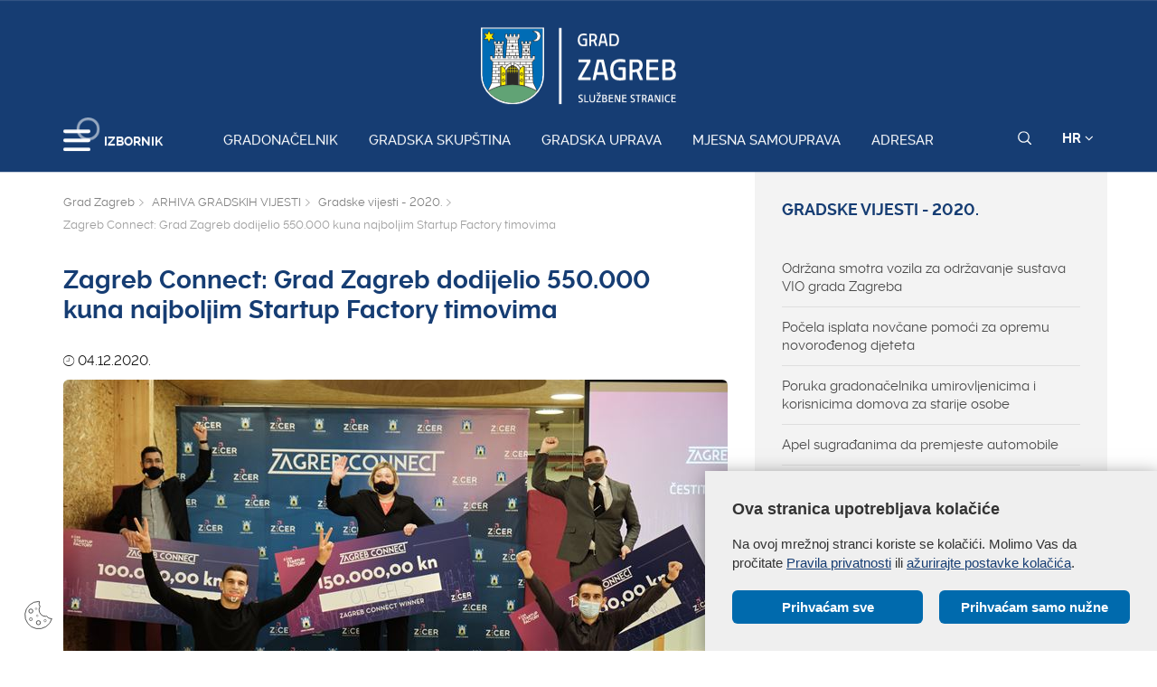

--- FILE ---
content_type: text/html; charset=utf-8
request_url: https://web1.zagreb.hr/zagreb-connect-grad-zagreb-dodijelio-550-000-kuna-/165563
body_size: 146783
content:


<!DOCTYPE html>

<html xmlns="http://www.w3.org/1999/xhtml" lang="hr">
<head>
	
	<base href="https://zagreb.hr/" target="_self" />
	<script>
		var lang = "";
		if(document.location.href.indexOf("/en/") > 0){
			lang = "en";
		}
	</script>
    
	<link rel="stylesheet" href="../cookie_folder/gd-cookie.css" />
	<script src="cookie_folder/gd-cookie.js" ></script>
	<meta name="ROBOTS" content="INDEX, FOLLOW" /><title>
	Grad Zagreb službene stranice
</title><meta http-equiv="Cache-control" content="public, max-age=20160" /><meta charset="utf-8" /><meta name="google" content="notranslate" /><meta http-equiv="X-UA-Compatible" content="IE=edge" /><meta name="viewport" content="width=device-width, initial-scale=1" /><link rel="apple-touch-icon" sizes="180x180" href="../favicon/apple-touch-icon.png" /><link rel="icon" type="image/png" href="../favicon/favicon-32x32.png" sizes="32x32" /><link rel="icon" type="image/png" href="../favicon/favicon-16x16.png" sizes="16x16" />
    <!--<link rel="manifest" href="../favicon/manifest.json" />-->
    <link rel="mask-icon" href="../favicon/safari-pinned-tab.svg" color="#5bbad5" /><link rel="shortcut icon" href="../favicon/favicon.ico" /><meta name="msapplication-config" content="favicon/browserconfig.xml" /><meta name="theme-color" content="#ffffff" /><meta http-equiv="content-type" content="chrome=1" /><link rel="stylesheet" type="text/css" href="../css/print.css" media="print" />

    <link rel="stylesheet" href="/css/bootstrap.min.css"/>
    <script type="text/javascript">var stylesCounter = 0;</script>
    <style>.preloader{position:fixed;width:100%;height:100%;z-index:100000;background-color:rgba(245,245,245,1);top:0;bottom:0;left:0;right:0}.fixed_body{overflow:hidden}html{-webkit-text-size-adjust:none;-webkit-font-smoothing:antialiased;position:relative;min-height:100%!important;-webkit-overflow-scrolling:touch}.cssload-container{background:#163d73;bottom:0;left:0;position:fixed;right:0;top:0;z-index:9999}.preloader-wrapper{position:absolute;left:calc(52% - 45px);top:calc(40% - 25px)}.cssload-container img{display:block;margin:0 auto 30px auto}.cssload-square{margin:0 auto;width:19px;height:19px;transform:rotate(-45deg);-o-transform:rotate(-45deg);-ms-transform:rotate(-45deg);-webkit-transform:rotate(-45deg);-moz-transform:rotate(-45deg)}.cssload-square-part{position:absolute;width:19px;height:19px;z-index:1;animation:cssload-part-anim 0.92s cubic-bezier(.445,.05,.55,.95) infinite alternate;-o-animation:cssload-part-anim 0.92s cubic-bezier(.445,.05,.55,.95) infinite alternate;-ms-animation:cssload-part-anim 0.92s cubic-bezier(.445,.05,.55,.95) infinite alternate;-webkit-animation:cssload-part-anim 0.92s cubic-bezier(.445,.05,.55,.95) infinite alternate;-moz-animation:cssload-part-anim 0.92s cubic-bezier(.445,.05,.55,.95) infinite alternate}.cssload-square-green{background:rgb(242,242,242);right:0;bottom:0;animation-direction:alternate-reverse;-o-animation-direction:alternate-reverse;-ms-animation-direction:alternate-reverse;-webkit-animation-direction:alternate-reverse;-moz-animation-direction:alternate-reverse}.cssload-square-pink{background:rgb(242,242,242);left:0;top:0}.cssload-square-blend{background:rgb(255,255,255);position:absolute;top:0;left:0;bottom:0;right:0;z-index:2;animation:blend-anim 0.92s ease-in infinite;-o-animation:blend-anim 0.92s ease-in infinite;-ms-animation:blend-anim 0.92s ease-in infinite;-webkit-animation:blend-anim 0.92s ease-in infinite;-moz-animation:blend-anim 0.92s ease-in infinite}@keyframes blend-anim{0%{transform:scale(.01,.01) rotateY(0);animation-timing-function:cubic-bezier(.47,0,.745,.715)}50%{transform:scale(1,1) rotateY(0);animation-timing-function:cubic-bezier(.39,.575,.565,1)}100%{transform:scale(.01,.01) rotateY(0)}}@-o-keyframes blend-anim{0%{-o-transform:scale(.01,.01) rotateY(0);-o-animation-timing-function:cubic-bezier(.47,0,.745,.715)}50%{-o-transform:scale(1,1) rotateY(0);-o-animation-timing-function:cubic-bezier(.39,.575,.565,1)}100%{-o-transform:scale(.01,.01) rotateY(0)}}@-ms-keyframes blend-anim{0%{-ms-transform:scale(.01,.01) rotateY(0);-ms-animation-timing-function:cubic-bezier(.47,0,.745,.715)}50%{-ms-transform:scale(1,1) rotateY(0);-ms-animation-timing-function:cubic-bezier(.39,.575,.565,1)}100%{-ms-transform:scale(.01,.01) rotateY(0)}}@-webkit-keyframes blend-anim{0%{-webkit-transform:scale(.01,.01) rotateY(0);-webkit-animation-timing-function:cubic-bezier(.47,0,.745,.715)}50%{-webkit-transform:scale(1,1) rotateY(0);-webkit-animation-timing-function:cubic-bezier(.39,.575,.565,1)}100%{-webkit-transform:scale(.01,.01) rotateY(0)}}@-moz-keyframes blend-anim{0%{-moz-transform:scale(.01,.01) rotateY(0);-moz-animation-timing-function:cubic-bezier(.47,0,.745,.715)}50%{-moz-transform:scale(1,1) rotateY(0);-moz-animation-timing-function:cubic-bezier(.39,.575,.565,1)}100%{-moz-transform:scale(.01,.01) rotateY(0)}}@keyframes cssload-part-anim{0%{transform:translate3d(-10px,-10px,0)}100%{transform:translate3d(10px,10px,0)}}@-o-keyframes cssload-part-anim{0%{-o-transform:translate3d(-10px,-10px,0)}100%{-o-transform:translate3d(10px,10px,0)}}@-ms-keyframes cssload-part-anim{0%{-ms-transform:translate3d(-10px,-10px,0)}100%{-ms-transform:translate3d(10px,10px,0)}}@-webkit-keyframes cssload-part-anim{0%{-webkit-transform:translate3d(-10px,-10px,0)}100%{-webkit-transform:translate3d(10px,10px,0)}}@-moz-keyframes cssload-part-anim{0%{-moz-transform:translate3d(-10px,-10px,0)}100%{-moz-transform:translate3d(10px,10px,0)}}</style>
     <link href="/styles?v=6puUJJbT_opoZT3ThWI-4TSVA88LAncbgSM8NGS9oLA1" rel="stylesheet"/>

	<link rel="stylesheet" href="/js/swiper/swiper.css"/>
    <link rel="stylesheet" href="/js/lity/lity.min.css"/>
    <link rel="stylesheet" href="/css/main.css?v=3"/>
    <link rel="stylesheet" href="/css/media-queries.css" />

    
   
    <script type="text/javascript"> var base = "/";</script>
	
	

	
	
    <script type="text/javascript"> var animating = false;</script>
    
    <!-- <script async type="text/javascript" src="//s7.addthis.com/js/300/addthis_widget.js#pubid=ra-5922f3a0ca464546"></script> -->
    
    <!-- Učitavanje og tagova i seo iz Clanak.aspx -->
        
<meta name="twitter:card" content="summary_large_image" />
<meta property="og:type" content="website" />
<meta property="og:title" content="Zagreb Connect: Grad Zagreb dodijelio 550.000 kuna najboljim Startup Factory timovima" />
<meta property="og:url" content="https://www.zagreb.hr/zagreb-connect-grad-zagreb-dodijelio-550-000-kuna-/165563" />
<meta name="twitter:title" content="Zagreb Connect: Grad Zagreb dodijelio 550.000 kuna najboljim Startup Factory timovima" />

	<meta property="og:image" content="https://www.zagreb.hr/UserDocsImages//fotogalerija/gradske%20vijesti/Pobjednici%20ZC.jpg?width=700" />	  
	<meta name="twitter:image" content="https://www.zagreb.hr/UserDocsImages//fotogalerija/gradske vijesti/Pobjednici ZC.jpg?width=700" />	
</head>
<body class="fixed_body">

    
    <!-- Učitavanje stranica: Default.aspx(naslovnica), Clanak.aspx(podstranice), Pretrazivanje.aspx, Success.aspx, Error.aspx  -->
    <!-- Stranica za prijevode: Translator.aspx  -->
    <!-- Stranica za print: Print.aspx  -->
        
<script type="text/javascript">var currentImage = null;</script>
    
     <!--[if lt IE 8]>
        <p class="browserupgrade">You are using an <strong>outdated</strong> browser. Please <a href="http://browsehappy.com/">upgrade your browser</a> to improve your experience.</p>
    <![endif]-->
    
    <div id="preloader" class="preloader">
    </div>

    
    <!-- Traka iznad navigacije -->
        
 <span id="weather_description" class="hidden"></span>




   
    <!-- Navigacija -->
    
    <header id="navigation_bar" class="">
        <div class="container">
            <div class="row" class="logoWrap">
                <div class="col-xs-12">
                    
	                <a href="/" class="logo hidden-sm hidden-xs"><img   src="/img/logo-zagreb.svg" alt="Grad Zagreb službene stranice"></a>
	                <a href="/" class="logosticky"><img src="/img/logo-zagreb.svg" alt="Grad Zagreb službene stranice"></a> 
                    
                </div>
            </div>
            <div class="row meniWrap">
                <div class="col-xs-12">
                	<div class="ring-container">
						<div class="ringring"></div>
					</div>
                    <div class="izbornik">
                        <button class="hamburger hamburger--collapse mls-btn" type="button"> <span class="hamburger-box"> <span class="hamburger-inner"></span> </span> </button>
                        <span class="txt">IZBORNIK</span>
                    </div>

                    
                    <a href="/gradonacelnik/171622" class="linkovi">Gradonačelnik</a>
                    
                    <a href="http://www.skupstina.zagreb.hr/" class="linkovi">Gradska skupština</a>
                    
                    <a href="/gradska-uprava/106851" class="linkovi">Gradska uprava</a>
                    
                    <a href="/mjesna-samouprava/6" class="linkovi">Mjesna samouprava</a>
                    
                    <a href="/adresar/995" class="linkovi">Adresar</a>
                    


                    <div class="alati">
                        <a href="javascript:;" class="searchToggle" id="small_search_button"><img id="small_search_icon" src="/img/search-w.svg" alt="" class="searchNormal" /><img src="/img/search-x.svg" alt="Zatvorite pretraživanje" class="searchActive" /></a> <a href="javascript:;" class="jeziciToggle">HR <span class="fa fa-angle-down"></span></a>
                        <div class="jeziciWrap"> <a href="/en/the-mayor-of-zagreb/106869">EN</a>  <a href="/">HR</a> </div>
                    </div>

                </div>
            </div>
        </div>
        <div class="searchWrap">
            <div class="container">
                <div class="row">
                    <div class="col-sm-12">
                        <div class="inputWrap">
                            <a id="search_submit" class="searchSubmit"><img src="/img/search-w.svg" alt="Pretraživanje" /></a>
                            <input id="search" name="search" type="search" class="form-control" placeholder="Pretraživanje" style="margin-bottom: 12px!important;">
                            <span id="search_error_field" class="search_error_field"></span>
                        </div>
                    </div>
                </div>

                
                <div class="row gumbi">
                    <div class="col-sm-10 col-sm-offset-1">
                        <h3>Najtraženiji pojmovi</h3>
                        
                        <a href="https://www.zagreb.hr/privremene-regulacije-prometa/1880" class="gumb gumbplavi">Privremene regulacije prometa</a>
                        
                        <a href="/natjecaji/860" class="gumb gumbplavi">Natječaji</a>
                        
                        <a href="/javna-nabava/869" class="gumb gumbplavi">Javna nabava</a>
                        
                        <a href="/zaposljavanje/6447" class="gumb gumbplavi">Zapošljavanje</a>
                        
                    </div>
                </div>
                
            </div>
        </div>
    </header>
        
    
    <!-- Sidebar -->
    
    <div class="ml-sidebar">
        <div class="mls-content">
            <div class="ml-close"><a href="javascript:;"><span class="ionicons ion-ios-arrow-thin-left mls-close"></span></a></div>
            <div class="ml-logo">

                
                <a href="/"><img src="/img/logo-zagreb.svg" alt="Grad Zagreb"/></a>
                

            </div>
            <div class="horizontalni-meni visible-xs">
                
                    
                    <a href="/gradonacelnik/171622" class="linkovi">Gradonačelnik</a>
                    
                    <a href="http://www.skupstina.zagreb.hr/" class="linkovi">Gradska skupština</a>
                    
                    <a href="/gradska-uprava/106851" class="linkovi">Gradska uprava</a>
                    
                    <a href="/mjesna-samouprava/6" class="linkovi">Mjesna samouprava</a>
                    
                    <a href="/adresar/995" class="linkovi">Adresar</a>
                    

            </div>
            <ul class="menu">
                
                <li>
                    <a href="/odgoj-i-obrazovanje/11">Odgoj i obrazovanje <span class="mls-sub-btn" id="submenu_btn_106835"></span></a>
                    <div class="mls-submenu-wrap">
                        <div class="mls-submenu">
                            <div class="ml-close"><a href="javascript:$('#submenu_btn_106835').click();" class="close-submenu"><span class="ionicons ion-ios-arrow-thin-left"></span></a></div>
                            <a href="/odgoj-i-obrazovanje/11" class="parent">Odgoj i obrazovanje</a>
                            <ul class="menu submenu">

                                
                                <li><a href="/predskolski-odgoj-i-obrazovanje/508">Predškolski odgoj i obrazovanje</a></li>
                                
                                <li><a href="/osnovnoskolski-odgoj-i-obrazovanje/509">Osnovnoškolski odgoj i obrazovanje</a></li>
                                
                                <li><a href="/srednjoskolski-odgoj-i-obrazovanje/106779">Srednjoškolski odgoj i obrazovanje</a></li>
                                
                                <li><a href="/stipendije-grada-zagreba/175198">Stipendije Grada Zagreba</a></li>
                                
                                <li><a href="/građanski-odgoj-i-obrazovanje-zag/177910">Građanski odgoj i obrazovanje - ZAG</a></li>
                                
                                <li><a href="/tehnicka-kultura/510">Tehnička kultura</a></li>
                                
                                <li><a href="/najcesca-pitanja/141624">Najčešća pitanja</a></li>
                                
                                <li><a href="https://www.zagreb.hr/sektor-za-odgoj-i-obrazovanje/175770">Kontakti</a></li>
                                
                            </ul>
                        </div>
                    </div>
                </li>
                
                <li>
                    <a href="/gospodarstvo-i-poduzetnistvo/8">Gospodarstvo i poduzetništvo <span class="mls-sub-btn" id="submenu_btn_106833"></span></a>
                    <div class="mls-submenu-wrap">
                        <div class="mls-submenu">
                            <div class="ml-close"><a href="javascript:$('#submenu_btn_106833').click();" class="close-submenu"><span class="ionicons ion-ios-arrow-thin-left"></span></a></div>
                            <a href="/gospodarstvo-i-poduzetnistvo/8" class="parent">Gospodarstvo i poduzetništvo</a>
                            <ul class="menu submenu">

                                
                                <li><a href="/obrt/104880">Obrt</a></li>
                                
                                <li><a href="/radno-vrijeme/105067">Radno vrijeme</a></li>
                                
                                <li><a href="http://zagrebconnect.zagreb.hr/">Zagreb Connect</a></li>
                                
                                <li><a href="/upis-pravne-osobe-koja-obavlja-obrt/105051">Upis pravne osobe koja obavlja obrt</a></li>
                                
                                <li><a href="/besplatni-prijevoz/105121">Besplatni prijevoz</a></li>
                                
                                <li><a href="/zg-cycle-unit/69964">ZG Cycle Unit</a></li>
                                
                                <li><a href="/minimalni-tehnicki-uvjeti-turisticke-agencije/105066">Minimalni tehnički uvjeti - turističke agencije</a></li>
                                
                                <li><a href="/obrasci-gospodarske-djelatnosti/105132">Obrasci - gospodarske djelatnosti</a></li>
                                
                                <li><a href="http://plaviured.hr/ ">Plavi ured</a></li>
                                
                                <li><a href="/minimalno-tehnicki-uvjeti-djelatnost-trgovine/105060">Minimalno tehnički uvjeti - djelatnost trgovine</a></li>
                                
                                <li><a href="/turisticki-vodic/105058">Turistički vodič</a></li>
                                
                                <li><a href="/korisni-linkovi/104775">Korisni linkovi</a></li>
                                
                                <li><a href="http://mtu.mingo.hr/">eUred za djelatnost trgovine</a></li>
                                
                                <li><a href="/natjecaji-pozivi-rezultati/13388">Natječaji / Pozivi / Rezultati</a></li>
                                
                                <li><a href="/minimalno-tehnicki-uvjeti-ugostiteljski-objekti/105061">Minimalno tehnički uvjeti - ugostiteljski objekti </a></li>
                                
                                <li><a href="/pruzanje-usluga-smjestaja/105063">Pružanje usluga smještaja</a></li>
                                
                                <li><a href="/zastita-potrosaca/46616">Zaštita potrošača</a></li>
                                
                                <li><a href="/gospodarske-djelatnosti-i-rad/104790">Gospodarske djelatnosti i rad</a></li>
                                
                                <li><a href="/poduzetnistvo-i-obrtnistvo/104788">Poduzetništvo i obrtništvo</a></li>
                                
                                <li><a href="/trgovacka-drustva-u-vlasnistvu-grada/104789">Trgovačka društva u vlasništvu Grada</a></li>
                                
                                <li><a href="/investicije/104787">Investicije</a></li>
                                
                                <li><a href="/turizam/104791">Turizam</a></li>
                                
                                <li><a href="https://www.zagreb.hr/gradski-ured-za-gospodarstvo-ekolosku-odrzivost-i-/175274">Kontakti</a></li>
                                
                            </ul>
                        </div>
                    </div>
                </li>
                
                <li>
                    <a href="/digitalni-zagreb/200960">Digitalni Zagreb <span class="mls-sub-btn" id="submenu_btn_200960"></span></a>
                    <div class="mls-submenu-wrap">
                        <div class="mls-submenu">
                            <div class="ml-close"><a href="javascript:$('#submenu_btn_200960').click();" class="close-submenu"><span class="ionicons ion-ios-arrow-thin-left"></span></a></div>
                            <a href="/digitalni-zagreb/200960" class="parent">Digitalni Zagreb</a>
                            <ul class="menu submenu">

                                
                                <li><a href="/living-in-eu/208791">Living-in.EU</a></li>
                                
                                <li><a href="https://zagreb.hr/sektor-za-informacijski-i-komunikacijski-sustav-ii/175960">Kontakti</a></li>
                                
                                <li><a href="https://zagreb.hr/otvoreni-podaci-grada-zagreba/199903">Platforme za otvorene podatke</a></li>
                                
                                <li><a href="/ukljucite-se-u-digitalni-razvoj/203311">Uključite se u digitalni razvoj </a></li>
                                
                                <li><a href="/platforme-za-mobilnu-komunikaciju/203312">Platforme za mobilnu komunikaciju</a></li>
                                
                                <li><a href="/platforme-za-mreznu-web-komunikaciju/203313">Platforme za mrežnu/web komunikaciju</a></li>
                                
                                <li><a href="/platforme-za-direktnu-digitalnu-komunikaciju/203315">Platforme za direktnu digitalnu komunikaciju</a></li>
                                
                            </ul>
                        </div>
                    </div>
                </li>
                
                <li>
                    <a href="/financije/113891">Financije <span class="mls-sub-btn" id="submenu_btn_113901"></span></a>
                    <div class="mls-submenu-wrap">
                        <div class="mls-submenu">
                            <div class="ml-close"><a href="javascript:$('#submenu_btn_113901').click();" class="close-submenu"><span class="ionicons ion-ios-arrow-thin-left"></span></a></div>
                            <a href="/financije/113891" class="parent">Financije</a>
                            <ul class="menu submenu">

                                
                                <li><a href="/itransparentnost/195231">iTransparentnost</a></li>
                                
                                <li><a href="/proracun/113894">Proračun</a></li>
                                
                                <li><a href="/poziv-za-podnosenje-zahtjeva-za-odgodu-placanja-ob/113895">Poziv za podnošenje zahtjeva za odgodu plaćanja, obročnu otplatu duga te otpis ili djelomičan otpis potraživanja</a></li>
                                
                                <li><a href="/kreditne-ocjene-grada-zagreba/113893">Kreditne ocjene Grada Zagreba</a></li>
                                
                                <li><a href="/obrasci/113897">Obrasci</a></li>
                                
                                <li><a href="/pregled-donacija-i-sponzorstava-iz-proracuna-grada/113896">Pregled donacija i sponzorstava iz Proračuna Grada Zagreba</a></li>
                                
                                <li><a href="https://www.zagreb.hr/gradski-ured-za-financije-i-javnu-nabavu/175273">Kontakti</a></li>
                                
                            </ul>
                        </div>
                    </div>
                </li>
                
                <li>
                    <a href="/eu-fondovi/57161">EU fondovi <span class="mls-sub-btn" id="submenu_btn_106834"></span></a>
                    <div class="mls-submenu-wrap">
                        <div class="mls-submenu">
                            <div class="ml-close"><a href="javascript:$('#submenu_btn_106834').click();" class="close-submenu"><span class="ionicons ion-ios-arrow-thin-left"></span></a></div>
                            <a href="/eu-fondovi/57161" class="parent">EU fondovi</a>
                            <ul class="menu submenu">

                                
                                <li><a href="/nacionalni-plan-oporavka-i-otpornosti/214058">Nacionalni plan oporavka i otpornosti</a></li>
                                
                                <li><a href="/virtualni-dani-otvorenih-vrata-eu-projekata-grada-/174814">Virtualni Dani otvorenih vrata EU projekata Grada Zagreba</a></li>
                                
                                <li><a href="/fond-solidarnosti-eu/167017">Fond solidarnosti EU</a></li>
                                
                                <li><a href="/eu-fondovi/63395">EU fondovi</a></li>
                                
                                <li><a href="/programi-unije/110865">Programi Unije</a></li>
                                
                                <li><a href="/integrirana-teritorijalna-ulaganja-itu/88431">Integrirana Teritorijalna Ulaganja - ITU</a></li>
                                
                                <li><a href="/projekti-grada-zagreba/106304">Projekti Grada Zagreba</a></li>
                                
                                <li><a href="https://zagreb.hr/strucna-sluzba-gradske-uprave/175263">Kontakti</a></li>
                                
                            </ul>
                        </div>
                    </div>
                </li>
                
                <li>
                    <a href="/energetika-i-zastita-okolisa/106845">Energetika i zaštita okoliša <span class="mls-sub-btn" id="submenu_btn_106845"></span></a>
                    <div class="mls-submenu-wrap">
                        <div class="mls-submenu">
                            <div class="ml-close"><a href="javascript:$('#submenu_btn_106845').click();" class="close-submenu"><span class="ionicons ion-ios-arrow-thin-left"></span></a></div>
                            <a href="/energetika-i-zastita-okolisa/106845" class="parent">Energetika i zaštita okoliša</a>
                            <ul class="menu submenu">

                                
                                <li><a href="/plan-rasvjete-grada-zagreba/210252">Plan rasvjete Grada Zagreba</a></li>
                                
                                <li><a href="https://zgvrecice.cistoca.hr/">Kužiš nove vrećice?</a></li>
                                
                                <li><a href="/o-energetici-i-zastiti-okolisa/727">O energetici i zaštiti okoliša</a></li>
                                
                                <li><a href="https://eko.zagreb.hr/">https://eko.zagreb.hr/</a></li>
                                
                                <li><a href="https://eko.zagreb.hr/zakoni-i-propisi/2181">Zakoni i propisi</a></li>
                                
                                <li><a href="https://eko.zagreb.hr/medjunarodna-i-medjugradska-suradnja/2334">Međunarodna suradnja</a></li>
                                
                                <li><a href="https://eko.zagreb.hr/medjunarodni-projekti/2419">Međunarodni projekti</a></li>
                                
                                <li><a href="https://eko.zagreb.hr/zagrebacki-energetski-tjedan/221">Zagrebački energetski tjedan</a></li>
                                
                                <li><a href="https://eko.zagreb.hr/natjecaji/17">Natječaji / Pozivi / Rezultati / Javne rasprave</a></li>
                                
                                <li><a href="/akcijski-plan-energetski-odrzivog-razvitka-i-prila/170478"> Akcijski plan energetski održivog razvitka i prilagodbe klimatskim promjenama Grada Zagreba</a></li>
                                
                                <li><a href="https://www.zagreb.hr/gradski-ured-za-gospodarstvo-ekolosku-odrzivost-i-/175274">Kontakti</a></li>
                                
                            </ul>
                        </div>
                    </div>
                </li>
                
                <li>
                    <a href="/kultura/12">Kultura <span class="mls-sub-btn" id="submenu_btn_106836"></span></a>
                    <div class="mls-submenu-wrap">
                        <div class="mls-submenu">
                            <div class="ml-close"><a href="javascript:$('#submenu_btn_106836').click();" class="close-submenu"><span class="ionicons ion-ios-arrow-thin-left"></span></a></div>
                            <a href="/kultura/12" class="parent">Kultura</a>
                            <ul class="menu submenu">

                                
                                <li><a href="/arhiva/181198">Arhiva</a></li>
                                
                                <li><a href="/javni-natjecaji-za-zaposljavanje-u-ustanovama-u-ku/202452">Javni natječaji za zapošljavanje u ustanovama u kulturi kojima je osnivač Grad Zagreb</a></li>
                                
                                <li><a href="/program-razvoja-kulture-grada-zagreba-2024-2030/194542">Program razvoja kulture Grada Zagreba 2024. - 2030.</a></li>
                                
                                <li><a href="/gradske-ustanove-u-kulturi-kojima-je-osnivac-grad-/578">Gradske ustanove u kulturi kojima je osnivač Grad Zagreb</a></li>
                                
                                <li><a href="/kulturna-vijeca-za-vrednovanje-programa-javnih-pot/58459">Kulturna vijeća za vrednovanje programa javnih potreba u kulturi</a></li>
                                
                                <li><a href="/javni-pozivi/136001">Javni pozivi</a></li>
                                
                                <li><a href="/umjetnicke-i-druge-zbirke-donacije-gradu-zagrebu-i/43241">Umjetničke i druge zbirke - donacije Gradu Zagrebu i otkupljene zbirke</a></li>
                                
                                <li><a href="/dokumenti-i-zapisnici/187460">Dokumenti i zapisnici</a></li>
                                
                                <li><a href="https://www.zagreb.hr/gradski-ured-za-kulturu-medjugradsku-i-medjunarodn/175276">Kontakti</a></li>
                                
                            </ul>
                        </div>
                    </div>
                </li>
                
                <li>
                    <a href="/socijalna-zastita-i-invaliditet/111020">Socijalna zaštita i invaliditet <span class="mls-sub-btn" id="submenu_btn_111020"></span></a>
                    <div class="mls-submenu-wrap">
                        <div class="mls-submenu">
                            <div class="ml-close"><a href="javascript:$('#submenu_btn_111020').click();" class="close-submenu"><span class="ionicons ion-ios-arrow-thin-left"></span></a></div>
                            <a href="/socijalna-zastita-i-invaliditet/111020" class="parent">Socijalna zaštita i invaliditet</a>
                            <ul class="menu submenu">

                                
                                <li><a href="/osobe-s-invaliditetom/10128">Osobe s invaliditetom</a></li>
                                
                                <li><a href="/socijalna-zastita/113116">Socijalna zaštita</a></li>
                                
                                <li><a href="/istrazivanje/182696">Istraživanje</a></li>
                                
                                <li><a href="/dokumenti/11392">Dokumenti</a></li>
                                
                                <li><a href="/eu-projekti/52899">EU Projekti</a></li>
                                
                                <li><a href="/ostali-projekti/183123">Ostali projekti</a></li>
                                
                                <li><a href="https://www.zagreb.hr/gradski-ured-za-socijalnu-zastitu-zdravstvo-branit/175277">Kontakti</a></li>
                                
                            </ul>
                        </div>
                    </div>
                </li>
                
                <li>
                    <a href="/zdravstvo/106837">Zdravstvo <span class="mls-sub-btn" id="submenu_btn_106837"></span></a>
                    <div class="mls-submenu-wrap">
                        <div class="mls-submenu">
                            <div class="ml-close"><a href="javascript:$('#submenu_btn_106837').click();" class="close-submenu"><span class="ionicons ion-ios-arrow-thin-left"></span></a></div>
                            <a href="/zdravstvo/106837" class="parent">Zdravstvo</a>
                            <ul class="menu submenu">

                                
                                <li><a href="/zdravstvena-zastita/106702">Zdravstvena zaštita</a></li>
                                
                                <li><a href="/promicanje-zdravlja/439">Promicanje zdravlja</a></li>
                                
                                <li><a href="/zdravstvena-ekologija/447">Zdravstvena ekologija</a></li>
                                
                                <li><a href="/aktualnosti/450">Aktualnosti</a></li>
                                
                                <li><a href="/eu-projekti/44738">EU Projekti</a></li>
                                
                                <li><a href="/psiholoska-podrska-i-pomoc/177521">Psihološka podrška i pomoć</a></li>
                                
                                <li><a href="/covid-19/160723">COVID-19</a></li>
                                
                                <li><a href="/projekt-zagreb-zdravi-grad/444">Projekt &quot;Zagreb - zdravi grad&quot;</a></li>
                                
                                <li><a href="/povjerenstva/48542">Povjerenstva</a></li>
                                
                                <li><a href="/dnevna-bolnica-za-poremecaje-prehrane-psihijatrijs/70486">Dnevna bolnica za poremećaje prehrane Psihijatrijske bolnice  „Sveti Ivan&quot;</a></li>
                                
                                <li><a href="/publikacije/106705">Publikacije</a></li>
                                
                                <li><a href="https://www.zagreb.hr/sektor-za-zdravstvo/179115">Kontakti</a></li>
                                
                            </ul>
                        </div>
                    </div>
                </li>
                
                <li>
                    <a href="/promet/13">Promet <span class="mls-sub-btn" id="submenu_btn_106843"></span></a>
                    <div class="mls-submenu-wrap">
                        <div class="mls-submenu">
                            <div class="ml-close"><a href="javascript:$('#submenu_btn_106843').click();" class="close-submenu"><span class="ionicons ion-ios-arrow-thin-left"></span></a></div>
                            <a href="/promet/13" class="parent">Promet</a>
                            <ul class="menu submenu">

                                
                                <li><a href="/pjesacke-zone/190449">Pješačke zone</a></li>
                                
                                <li><a href="https://regulacije.zagreb.hr/">Aktualni radovi</a></li>
                                
                                <li><a href="/prijevoz-kocijama/178440">Prijevoz kočijama</a></li>
                                
                                <li><a href="/prijevoz-putnika-i-tereta/137284">Prijevoz putnika i tereta</a></li>
                                
                                <li><a href="/privremene-regulacije-prometa/1880">Privremene regulacije prometa</a></li>
                                
                                <li><a href="/individualni-cestovni-promet/640">Individualni cestovni promet</a></li>
                                
                                <li><a href="/ceste/641">Ceste</a></li>
                                
                                <li><a href="/projekti-i-studije/642">Projekti i studije</a></li>
                                
                                <li><a href="https://geoportal.zagreb.hr/Karta?tk=1&amp;share_content=460996.52865972,%205072504.0216747;2;1395:100;1347:100,55:100,1212:100,53:100,52:100&amp;hash=97FEF34DEF5397697095A1898E036E">Biciklistička karta Zagreba</a></li>
                                
                                <li><a href="/koristenje-prometnih-poligona-za-auto-skole/74395">Korištenje prometnih poligona za auto škole</a></li>
                                
                                <li><a href="/parking-video-nadzor/37019">Parking video nadzor</a></li>
                                
                                <li><a href="http://www.zet.hr/UserDocsImages/Dokumenti%20i%20obrasci%20za%20preuzimanje/OP%C4%86I%20UVJETI%20ISPORUKE%20KOMUNALNE%20USLUGE%20%20KOMUNALNOG%20LINIJSKOG%20PRIJEVOZA%20PUTNIKA%20ZET-a%2015.11.19..pdf">Opći uvjeti isporuke komunalne usluge komunalnog linijskog prijevoza putnika ZET-a</a></li>
                                
                                <li><a href="https://zagreb.hr/gradski-ured-za-mjesnu-samoupravu-promet-civilnu-z/175283">Kontakti</a></li>
                                
                            </ul>
                        </div>
                    </div>
                </li>
                
                <li>
                    <a href="/prostorno-uređenje-i-graditeljstvo/15">Prostorno uređenje i graditeljstvo <span class="mls-sub-btn" id="submenu_btn_15"></span></a>
                    <div class="mls-submenu-wrap">
                        <div class="mls-submenu">
                            <div class="ml-close"><a href="javascript:$('#submenu_btn_15').click();" class="close-submenu"><span class="ionicons ion-ios-arrow-thin-left"></span></a></div>
                            <a href="/prostorno-uređenje-i-graditeljstvo/15" class="parent">Prostorno uređenje i graditeljstvo</a>
                            <ul class="menu submenu">

                                
                                <li><a href="/vazeci-prostorni-planovi/60656">Važeći prostorni planovi</a></li>
                                
                                <li><a href="/o-aktima-i-postupcima/669">O aktima i postupcima</a></li>
                                
                                <li><a href="/popis-javnopravnih-tijela/60783">Popis javnopravnih tijela</a></li>
                                
                                <li><a href="/postupanje-s-nezakonito-izgrađenim-zgradama-legali/33699">Postupanje s nezakonito izgrađenim zgradama (legalizacija)</a></li>
                                
                                <li><a href="https://dozvola.mgipu.hr/oglasna-ploca">Oglasna ploča</a></li>
                                
                                <li><a href="/propisi/90655">PROPISI</a></li>
                                
                                <li><a href="/kontakti/175280">Kontakti</a></li>
                                
                            </ul>
                        </div>
                    </div>
                </li>
                
                <li>
                    <a href="/strategijsko-planiranje/47705">Strategijsko planiranje <span class="mls-sub-btn" id="submenu_btn_106844"></span></a>
                    <div class="mls-submenu-wrap">
                        <div class="mls-submenu">
                            <div class="ml-close"><a href="javascript:$('#submenu_btn_106844').click();" class="close-submenu"><span class="ionicons ion-ios-arrow-thin-left"></span></a></div>
                            <a href="/strategijsko-planiranje/47705" class="parent">Strategijsko planiranje</a>
                            <ul class="menu submenu">

                                
                                <li><a href="/aktivnosti/15068">Aktivnosti</a></li>
                                
                                <li><a href="/prijedlog-izmjena-i-dopuna-generalnoga-urbanistick/187664">Prijedlog izmjena i dopuna Generalnoga urbanističkog plana grada Zagreba - 2024. godina</a></li>
                                
                                <li><a href="/plan-razvoja-grada-zagreba-za-razdoblje-do-kraja-2/195136">Plan razvoja Grada Zagreba za razdoblje do kraja 2027.</a></li>
                                
                                <li><a href="/strategijski-planovi-i-programi/47768">Strategijski planovi i programi</a></li>
                                
                                <li><a href="/razvojni-projekti/47770">Razvojni projekti</a></li>
                                
                                <li><a href="/drustveno-ekonomska-istrazivanja/56471">Društveno - ekonomska istraživanja</a></li>
                                
                                <li><a href="/strategija-razvoja-urbane-aglomeracije-zagreb/86895">Strategija razvoja Urbane aglomeracije Zagreb</a></li>
                                
                                <li><a href="/prostorni-planovi/83561">Prostorni planovi</a></li>
                                
                                <li><a href="/provedbeni-program-grada-zagreba-za-razdoblje-od-2/184951">Provedbeni program Grada Zagreba za razdoblje od 2021. do 2025. godine</a></li>
                                
                                <li><a href="/geotehnicki-katastar/184177">Geotehnički katastar </a></li>
                                
                                <li><a href="/razvojni-projekti-suradnje-i-prezentacije/181459">Razvojni projekti, suradnje i prezentacije</a></li>
                                
                                <li><a href="/zagreb-smart-city/181390">Zagreb Smart City</a></li>
                                
                                <li><a href="/prostorne-informacije-i-istrazivanja/181157">Prostorne informacije i istraživanja</a></li>
                                
                                <li><a href="https://zagreb.maps.arcgis.com/apps/dashboards/4211adb1d6044243b6fcefaec6e8146d">Katalog lokacija javne i društvene namjene</a></li>
                                
                                <li><a href="https://www.arcgis.com/apps/opsdashboard/index.html#/cf03d98d642b4b18b02b60f521c5594b">Urbanistički planovi uređenja</a></li>
                                
                                <li><a href="https://zagreb.maps.arcgis.com/apps/Cascade/index.html?appid=a3e65bd9d9684c8886379324d8ad5699">Pregled granica Grada Zagreba od 1850. do danas</a></li>
                                
                                <li><a href="/prostorne-i-statisticke-analize-gradskih-cetvrti-g/150209">Prostorne i statističke analize Gradskih četvrti Grada Zagreba</a></li>
                                
                                <li><a href="https://zagreb.maps.arcgis.com/apps/MapSeries/index.html?appid=73e33727fad74298a9df9859a2331cd6">Statistički atlas gradskih četvrti Grada Zagreba</a></li>
                                
                                <li><a href="https://www.arcgis.com/apps/MapSeries/index.html?appid=bd0d17480d6a4067990497a5e6cbe52c">Kapitalna ulaganja u objekte za društvene djelatnosti</a></li>
                                
                                <li><a href="https://www.arcgis.com/apps/MapSeries/index.html?appid=d53a12e56b2c4612b0348d6197a4ce68">Projekti Ureda</a></li>
                                
                                <li><a href="https://www.arcgis.com/apps/opsdashboard/index.html#/ee188e9134864ec8a1d1c03842d47b73">Javni arhitektonsko – urbanistički natječaji </a></li>
                                
                                <li><a href="/aplikacije-publikacije/134561">Aplikacije/publikacije</a></li>
                                
                                <li><a href="https://www.zagreb.hr/novosti-u-zgforumu/47951">Aktivnosti u ZgForumu</a></li>
                                
                                <li><a href="https://www.arcgis.com/apps/MapSeries/index.html?appid=b46a260f8e904477af7a6cf8f7e1855c">Zdravstvo</a></li>
                                
                                <li><a href="/korisni-linkovi/132976">Korisni linkovi</a></li>
                                
                                <li><a href="https://www.arcgis.com/apps/MapSeries/index.html?appid=66f59d324199493ca96f5c4576b0d1f6">Gradski vrtovi </a></li>
                                
                                <li><a href="https://arcgis.com/apps/opsdashboard/index.html#/4ebc7e0605f74abb858b87d59351519b">Gospodarenje otpadom 2018.</a></li>
                                
                                <li><a href="http://www.zagreb.hr/statistika/30">Statistika</a></li>
                                
                                <li><a href="/kontakti/175746">Kontakti</a></li>
                                
                            </ul>
                        </div>
                    </div>
                </li>
                
                <li>
                    <a href="/upravljanje-imovinom/10132">Upravljanje imovinom <span class="mls-sub-btn" id="submenu_btn_106840"></span></a>
                    <div class="mls-submenu-wrap">
                        <div class="mls-submenu">
                            <div class="ml-close"><a href="javascript:$('#submenu_btn_106840').click();" class="close-submenu"><span class="ionicons ion-ios-arrow-thin-left"></span></a></div>
                            <a href="/upravljanje-imovinom/10132" class="parent">Upravljanje imovinom</a>
                            <ul class="menu submenu">

                                
                                <li><a href="/strategija-upravljanja-imovinom-grada-zagreba-za-r/159681">Strategija upravljanja imovinom Grada Zagreba za razdoblje 2020. - 2026. godine </a></li>
                                
                                <li><a href="/stanovi/14">Stanovi</a></li>
                                
                                <li><a href="/poslovni-prostor/2102">Poslovni prostor</a></li>
                                
                                <li><a href="/zemljista/52853">Zemljišta</a></li>
                                
                                <li><a href="/naknade-i-izvlastenja/89415">Naknade i izvlaštenja</a></li>
                                
                                <li><a href="/nekretnine-za-raspolaganje/66998">Nekretnine za raspolaganje</a></li>
                                
                                <li><a href="/vrednovanje-nekretnina/107377">Vrednovanje nekretnina</a></li>
                                
                                <li><a href="/pisana-suglasnost-za-zahvat-u-prostoru/77329">Pisana suglasnost za zahvat u prostoru</a></li>
                                
                                <li><a href="https://www.zagreb.hr/gradski-ured-za-upravljanje-imovinom-i-stanovanje/175281">Kontakti</a></li>
                                
                                <li><a href="/objava-ugovora/124407">Objava ugovora</a></li>
                                
                                <li><a href="/obrasci/208920">Obrasci</a></li>
                                
                                <li><a href="/najcesca-pitanja-i-odgovori-faq/214331">Najčešća pitanja i odgovori (FAQ)</a></li>
                                
                            </ul>
                        </div>
                    </div>
                </li>
                
                <li>
                    <a href="/katastar/2406">Katastar <span class="mls-sub-btn" id="submenu_btn_2406"></span></a>
                    <div class="mls-submenu-wrap">
                        <div class="mls-submenu">
                            <div class="ml-close"><a href="javascript:$('#submenu_btn_2406').click();" class="close-submenu"><span class="ionicons ion-ios-arrow-thin-left"></span></a></div>
                            <a href="/katastar/2406" class="parent">Katastar</a>
                            <ul class="menu submenu">

                                
                                <li><a href="/katastar-zemljista-i-nekretnina/106626">Katastar zemljišta i nekretnina</a></li>
                                
                                <li><a href="/registar-prostornih-jedinica/106633">Registar prostornih jedinica</a></li>
                                
                                <li><a href="https://zagreb.maps.arcgis.com/apps/dashboards/c6be65a6fdcc49369b06a424eb1c94ab">Karta s prikazom statusa katastarskih općina</a></li>
                                
                                <li><a href="/katastar-infrastrukture/106634">Katastar infrastrukture</a></li>
                                
                                <li><a href="/rjecnik-pojmova/3313">Rječnik pojmova</a></li>
                                
                                <li><a href="/korisni-linkovi/3315">Korisni linkovi</a></li>
                                
                                <li><a href="/zahtjevi/106646">Zahtjevi</a></li>
                                
                                <li><a href="https://www.zagreb.hr/gradski-ured-za-katastar-i-geodetske-poslove/175282">Kontakti</a></li>
                                
                            </ul>
                        </div>
                    </div>
                </li>
                
                <li>
                    <a href="/promicanje-ljudskih-prava-i-civilno-drustvo/182108">Promicanje ljudskih prava i civilno društvo <span class="mls-sub-btn" id="submenu_btn_182108"></span></a>
                    <div class="mls-submenu-wrap">
                        <div class="mls-submenu">
                            <div class="ml-close"><a href="javascript:$('#submenu_btn_182108').click();" class="close-submenu"><span class="ionicons ion-ios-arrow-thin-left"></span></a></div>
                            <a href="/promicanje-ljudskih-prava-i-civilno-drustvo/182108" class="parent">Promicanje ljudskih prava i civilno društvo</a>
                            <ul class="menu submenu">

                                
                                <li><a href="/ravnopravnost-spolova/171136">Ravnopravnost spolova</a></li>
                                
                                <li><a href="/suradnja-s-civilnim-drustvom/171138">Suradnja s civilnim društvom</a></li>
                                
                                <li><a href="/eu-projekti/142668">EU projekti</a></li>
                                
                                <li><a href="/integracija-stranaca/183126">Integracija stranaca</a></li>
                                
                                <li><a href="/lgbtiq/207266">LGBTIQ+</a></li>
                                
                                <li><a href="/centar-dobrodoslice/200866">Centar dobrodošlice</a></li>
                                
                                <li><a href="/aktivnosti/190443">Aktivnosti</a></li>
                                
                                <li><a href="/vjerske-zajednice/183124">Vjerske zajednice</a></li>
                                
                                <li><a href="https://www.zagreb.hr/nacionalne-manjine/16">Nacionalne manjine</a></li>
                                
                                <li><a href="/kontakti/196308">Kontakti</a></li>
                                
                            </ul>
                        </div>
                    </div>
                </li>
                
                <li>
                    <a href="/nacionalne-manjine/16">Nacionalne manjine <span class="mls-sub-btn" id="submenu_btn_106847"></span></a>
                    <div class="mls-submenu-wrap">
                        <div class="mls-submenu">
                            <div class="ml-close"><a href="javascript:$('#submenu_btn_106847').click();" class="close-submenu"><span class="ionicons ion-ios-arrow-thin-left"></span></a></div>
                            <a href="/nacionalne-manjine/16" class="parent">Nacionalne manjine</a>
                            <ul class="menu submenu">

                                
                                <li><a href="/nacionalne-manjine-u-gradu-zagrebu/676">Nacionalne manjine u Gradu Zagrebu</a></li>
                                
                                <li><a href="/vijeca-nacionalnih-manjina/106711">Vijeća nacionalnih manjina</a></li>
                                
                                <li><a href="/predstavnici-nacionalnih-manjina/106712">Predstavnici nacionalnih manjina</a></li>
                                
                            </ul>
                        </div>
                    </div>
                </li>
                
                <li>
                    <a href="/međugradska-i-međunarodna-suradnja/139951">Međugradska i međunarodna suradnja <span class="mls-sub-btn" id="submenu_btn_139951"></span></a>
                    <div class="mls-submenu-wrap">
                        <div class="mls-submenu">
                            <div class="ml-close"><a href="javascript:$('#submenu_btn_139951').click();" class="close-submenu"><span class="ionicons ion-ios-arrow-thin-left"></span></a></div>
                            <a href="/međugradska-i-međunarodna-suradnja/139951" class="parent">Međugradska i međunarodna suradnja</a>
                            <ul class="menu submenu">

                                
                                <li><a href="/clanstvo-u-međunarodnim-organizacijama/139961">Članstvo u međunarodnim organizacijama</a></li>
                                
                                <li><a href="/gradovi-s-kojima-je-potpisan-dokument-o-suradnji/210145">Gradovi s kojima je potpisan dokument o suradnji </a></li>
                                
                                <li><a href="https://zagreb.hr/sluzba-za-me%C4%91ugradsku-i-me%C4%91unarodnu-suradnju/192975">Kontakti</a></li>
                                
                                <li><a href="/b40-balkan-cities-network/216444">B40 Balkan Cities Network</a></li>
                                
                            </ul>
                        </div>
                    </div>
                </li>
                
                <li>
                    <a href="/poljoprivreda-sumarstvo-lovstvo-i-zastita-zivotinj/2674">Poljoprivreda, šumarstvo, lovstvo i zaštita životinja <span class="mls-sub-btn" id="submenu_btn_2674"></span></a>
                    <div class="mls-submenu-wrap">
                        <div class="mls-submenu">
                            <div class="ml-close"><a href="javascript:$('#submenu_btn_2674').click();" class="close-submenu"><span class="ionicons ion-ios-arrow-thin-left"></span></a></div>
                            <a href="/poljoprivreda-sumarstvo-lovstvo-i-zastita-zivotinj/2674" class="parent">Poljoprivreda, šumarstvo, lovstvo i zaštita životinja</a>
                            <ul class="menu submenu">

                                
                                <li><a href="/propisi/97268">Propisi</a></li>
                                
                                <li><a href="/poljoprivreda/83788">Poljoprivreda</a></li>
                                
                                <li><a href="/sumarstvo-i-lovstvo/84200">Šumarstvo i lovstvo</a></li>
                                
                                <li><a href="/zastita-zivotinja/84087">Zaštita životinja</a></li>
                                
                                <li><a href="/urbana-prehrana/163888">Urbana prehrana</a></li>
                                
                                <li><a href="/aktualnosti/84211">Aktualnosti</a></li>
                                
                                <li><a href="/projekti-manifestacije/84068">Projekti / manifestacije</a></li>
                                
                                <li><a href="/poljoprivredni-redari/109792">Poljoprivredni redari </a></li>
                                
                                <li><a href="https://www.zagreb.hr/sektor-za-poljoprivredu-sumarstvo-i-lovstvo/175744">Kontakti</a></li>
                                
                                <li><a href="/natjecaji-pozivi-rezultati-liste-korisnika/84208"> Natječaji / pozivi / rezultati / liste korisnika</a></li>
                                
                                <li><a href="/robne-marke-tematske-ceste-vrtlarski-prirucnik/107912">Robne marke / tematske ceste / vrtlarski priručnik</a></li>
                                
                                <li><a href="/interaktivne-karte/109592">Interaktivne karte</a></li>
                                
                            </ul>
                        </div>
                    </div>
                </li>
                
                <li>
                    <a href="/sport-i-mladi/126598">Sport i mladi <span class="mls-sub-btn" id="submenu_btn_126598"></span></a>
                    <div class="mls-submenu-wrap">
                        <div class="mls-submenu">
                            <div class="ml-close"><a href="javascript:$('#submenu_btn_126598').click();" class="close-submenu"><span class="ionicons ion-ios-arrow-thin-left"></span></a></div>
                            <a href="/sport-i-mladi/126598" class="parent">Sport i mladi</a>
                            <ul class="menu submenu">

                                
                                <li><a href="/sport/511">Sport</a></li>
                                
                                <li><a href="/mladi/6142">Mladi</a></li>
                                
                                <li><a href="https://www.zagreb.hr/gradski-ured-za-obrazovanje-sport-i-mlade/175275">Kontakti</a></li>
                                
                                <li><a href="/aktualnosti/154442">Aktualnosti</a></li>
                                
                            </ul>
                        </div>
                    </div>
                </li>
                
                <li>
                    <a href="/demografija/126477">Demografija <span class="mls-sub-btn" id="submenu_btn_126477"></span></a>
                    <div class="mls-submenu-wrap">
                        <div class="mls-submenu">
                            <div class="ml-close"><a href="javascript:$('#submenu_btn_126477').click();" class="close-submenu"><span class="ionicons ion-ios-arrow-thin-left"></span></a></div>
                            <a href="/demografija/126477" class="parent">Demografija</a>
                            <ul class="menu submenu">

                                
                                <li><a href="/e-bebe/138662">e - Bebe</a></li>
                                
                                <li><a href="/demografski-razvoj/126615">Demografski razvoj</a></li>
                                
                                <li><a href="/novcana-pomoc-za-opremu-novorođenog-djeteta/5723">Novčana pomoć za opremu novorođenog djeteta</a></li>
                                
                                <li><a href="/roditelj-odgojitelj/95134">Roditelj odgojitelj</a></li>
                                
                                <li><a href="/obrasci/126491">Obrasci</a></li>
                                
                                <li><a href="https://www.zagreb.hr/gradski-ured-za-socijalnu-zastitu-zdravstvo-branit/175277">Kontakti</a></li>
                                
                            </ul>
                        </div>
                    </div>
                </li>
                
                <li>
                    <a href="/civilna-zastita/141024">Civilna zaštita <span class="mls-sub-btn" id="submenu_btn_141024"></span></a>
                    <div class="mls-submenu-wrap">
                        <div class="mls-submenu">
                            <div class="ml-close"><a href="javascript:$('#submenu_btn_141024').click();" class="close-submenu"><span class="ionicons ion-ios-arrow-thin-left"></span></a></div>
                            <a href="/civilna-zastita/141024" class="parent">Civilna zaštita</a>
                            <ul class="menu submenu">

                                
                                <li><a href="/civilna-zastita/141025">Civilna zaštita</a></li>
                                
                                <li><a href="/dokumenti/141026">Dokumenti</a></li>
                                
                                <li><a href="/korisni-materijali/141029"> Korisni materijali</a></li>
                                
                                <li><a href="/civilna-zastita-grada-zagreba/143700">Civilna zaštita Grada Zagreba</a></li>
                                
                                <li><a href="https://www.zagreb.hr/gradski-ured-za-mjesnu-samoupravu-civilnu-zastitu-/175283">Kontakti</a></li>
                                
                            </ul>
                        </div>
                    </div>
                </li>
                
                <li>
                    <a href="/branitelji/57160">Branitelji <span class="mls-sub-btn" id="submenu_btn_106839"></span></a>
                    <div class="mls-submenu-wrap">
                        <div class="mls-submenu">
                            <div class="ml-close"><a href="javascript:$('#submenu_btn_106839').click();" class="close-submenu"><span class="ionicons ion-ios-arrow-thin-left"></span></a></div>
                            <a href="/branitelji/57160" class="parent">Branitelji</a>
                            <ul class="menu submenu">

                                
                                <li><a href="/suradnja-s-udrugama/108501">Suradnja s udrugama</a></li>
                                
                                <li><a href="/prevencija-zdravlja/107071">Prevencija zdravlja</a></li>
                                
                                <li><a href="/ostvarivanje-statusnih-i-drugih-prava/2417">Ostvarivanje statusnih i drugih prava </a></li>
                                
                                <li><a href="/komunalno-opremanje-i-komunalni-doprinosi/2420">Komunalno opremanje i komunalni doprinosi</a></li>
                                
                                <li><a href="/posmrtna-skrb-hrvatskih-branitelja/2419">Posmrtna skrb hrvatskih branitelja</a></li>
                                
                                <li><a href="/programi-za-djecu-hrvatskih-branitelja/107073">Programi za djecu hrvatskih branitelja</a></li>
                                
                                <li><a href="/savjetovalista-za-hrvatske-branitelje-i-clanove-nj/107074">Savjetovališta za hrvatske branitelje i članove njihovih obitelji</a></li>
                                
                                <li><a href="/aktualno/108112">Aktualno</a></li>
                                
                                <li><a href="/poticanje-zaposljavanja-i-samozaposljavanja/107072">Poticanje zapošljavanja i samozapošljavanja</a></li>
                                
                                <li><a href="/publikacije/107076">Publikacije</a></li>
                                
                                <li><a href="/prehrana-u-puckoj-kuhinji-za-hrvatske-branitelje/181019">Prehrana u pučkoj kuhinji za hrvatske branitelje</a></li>
                                
                                <li><a href="/pomoc-u-obiteljskim-paketima/128136">Pomoć u obiteljskim paketima</a></li>
                                
                                <li><a href="/naknada-za-troskove-stanovanja-korisnicima-prava-n/180987">Naknada za troškove stanovanja korisnicima prava na novčanu naknadu za nezaposlene hrvatske branitelje iz Domovinskog rata i  članove njihovih obitelji</a></li>
                                
                            </ul>
                        </div>
                    </div>
                </li>
                
                <li><a href="https://www.zagreb.hr/zaposljavanje-u-gradskim-upravnim-tijelima/6447">Zapošljavanje </a></li>
                
                <li>
                    <a href="/info-servis/767">Info servis <span class="mls-sub-btn" id="submenu_btn_106848"></span></a>
                    <div class="mls-submenu-wrap">
                        <div class="mls-submenu">
                            <div class="ml-close"><a href="javascript:$('#submenu_btn_106848').click();" class="close-submenu"><span class="ionicons ion-ios-arrow-thin-left"></span></a></div>
                            <a href="/info-servis/767" class="parent">Info servis</a>
                            <ul class="menu submenu">

                                
                                <li><a href="/ostvarivanje-prava-na-pristup-informacijama/850">Ostvarivanje prava na pristup informacijama</a></li>
                                
                                <li><a href="/sluzbenik-za-zastitu-podataka/49660">Službenik za zaštitu  podataka</a></li>
                                
                                <li><a href="/zastita-prijavitelja-nepravilnosti-povjerljiva-oso/64919">Zaštita prijavitelja nepravilnosti (povjerljiva osoba/osoba za nepravilnosti)</a></li>
                                
                                <li><a href="/propisi/97268">Propisi</a></li>
                                
                                <li><a href="/obrasci/122034">Obrasci</a></li>
                                
                                <li><a href="/pristupacnost-mreznih-stranica-grada-zagreba/163155">Pristupačnost mrežnih stranica Grada Zagreba</a></li>
                                
                                <li><a href="/publikacije/158986">Publikacije</a></li>
                                
                                <li><a href="/zastita-građevina-od-grafita/109685">Zaštita građevina od grafita </a></li>
                                
                                <li><a href="/dimnjacarski-poslovi/170418">Dimnjačarski poslovi</a></li>
                                
                                <li><a href="/godisnji-plan-raspisivanja-javnih-natjecaja-iz-pro/122143">Godišnji plan raspisivanja javnih natječaja iz Proračuna Grada Zagreba za 2025.</a></li>
                                
                                <li><a href="/oglasna-ploca/137834">Oglasna ploča</a></li>
                                
                                <li><a href="/popis-preostalih-sklopljenih-ugovora/86987">Popis preostalih sklopljenih ugovora</a></li>
                                
                                <li><a href="/savjetovanje-s-javnoscu/76966">Savjetovanje s javnošću</a></li>
                                
                                <li><a href="/eticki-kodeks-gradske-uprave-grada-zagreba/77098">Etički kodeks Gradske uprave Grada Zagreba</a></li>
                                
                                <li><a href="http://www.eko.zagreb.hr/UserDocsImages/arhiva/dokumenti/Okoli%C5%A1/Voda/Programi,%20planovi%20i%20studije%20na%20javnom%20uvidu/2016/Nacrta%20program%20mjera%20sanacije%20unutar%20zona%20sanitarne%20za%C5%A1tite%20za%20postoje%C4%87e%20gra%C4%91evine%20i%20postoje%C4%87e%20djelatnosti/program_mjera_sanacije_srpanj_2016.pdf">Program mjera sanacije unutar zona sanitarne zaštite izvorišta za postojeće građevine i postojeće djelatnosti</a></li>
                                
                                <li><a href="/oznacavanje-kucnih-brojeva-ulica-i-trgova-u-gradu-/53727">Označavanje kućnih brojeva, ulica i trgova u Gradu Zagrebu</a></li>
                                
                                <li><a href="/fond-imena-iz-kojeg-se-imenuju-javne-povrsine-za-p/57681">Fond imena iz kojeg se imenuju javne površine za područje Grada Zagreba </a></li>
                                
                                <li><a href="/besplatna-pravna-pomoc/10349">Besplatna pravna pomoć</a></li>
                                
                                <li><a href="/strategija-zelene-infrastrukture-grada-zagreba/169790">Strategija zelene infrastrukture Grada Zagreba</a></li>
                                
                                <li><a href="/uredsko-poslovanje/859">Uredsko poslovanje</a></li>
                                
                                <li><a href="/sve-u-vezi-s-rođenjem-promjenom-imena-sklapanjem-b/851">Sve u vezi s rođenjem, promjenom imena, sklapanjem braka...</a></li>
                                
                                <li><a href="/upis-u-registar-udruga/867">Upis u registar udruga</a></li>
                                
                                <li><a href="/upis-u-registar-zaklada/141825">Upis u registar zaklada</a></li>
                                
                                <li><a href="http://www.zagreb.hr/UserDocsImages/arhiva/OPCA%20UPRAVA/Pravilnik%20o%20registru%20stvarnih%20vlasnika%20-%20obavijest%2027062019.pdf">Pravilnik o registru stvarnih vlasnika</a></li>
                                
                                <li><a href="/javni-natjecaj-za-clana-uprave-holdinga-i-zet-a/210834">Javni natječaj za člana Uprave Holdinga i ZET-a</a></li>
                                
                                <li><a href="/ozelenjivanje-dvorista/208184">Ozelenjivanje dvorišta</a></li>
                                
                                <li><a href="/financiranje-odrzavanja-platoa/207154">Financiranje održavanja platoa</a></li>
                                
                                <li><a href="/opci-uvjeti-isporuke-komunalne-usluge/205882">OPĆI UVJETI ISPORUKE KOMUNALNE USLUGE</a></li>
                                
                                <li><a href="/gradske-ustanove/766">Gradske ustanove</a></li>
                                
                                <li><a href="/javni-pozivi-za-poduzetnike/200805">Javni pozivi za poduzetnike</a></li>
                                
                                <li><a href="/obrazac/195085">Obrazac</a></li>
                                
                                <li><a href="/stopostotno-financiranje-troskova-radova-na-zastit/183966">Stopostotno financiranje troškova radova na zaštiti objekata od grafita</a></li>
                                
                                <li><a href="/tipski-projekt-boksevi/182140">Tipski projekt - boksevi</a></li>
                                
                                <li><a href="/ukrajina/177679">Ukrajina</a></li>
                                
                                <li><a href="https://www.zagreb.hr/obnova-zagrebackih-procelja/125009">Obnova pročelja</a></li>
                                
                                <li><a href="/virtualna-setnja-gradskom-palacom-dverce/157781">Virtualna šetnja gradskom palačom Dverce</a></li>
                                
                                <li><a href="http://www.zagreb.hr/UserDocsImages/arhiva/ANTI%20-MOBBING%20PROTOKOL%20GRAD%20ZAGREB.pdf">Anti mobbing protokol GUGZ</a></li>
                                
                                <li><a href="/javna-nabava/869">Javna nabava</a></li>
                                
                                <li><a href="/zaposljavanje/6447">Zapošljavanje u gradskim upravnim tijelima</a></li>
                                
                                <li><a href="/antikorupcijsko-povjerenstvo/48868">Antikorupcijsko povjerenstvo</a></li>
                                
                                <li><a href="/gospodarsko-socijalno-vijece/27735">Gospodarsko socijalno vijeće</a></li>
                                
                                <li><a href="/socijalna-prava/30174">Socijalna prava</a></li>
                                
                            </ul>
                        </div>
                    </div>
                </li>
                

            </ul>
        </div>
    </div>


    
    <!-- Predlozak: mapa weba - MapaWeba.ascx -->
    
    
    <!-- Predlozak: landing page - LandingPage.ascx -->
    <div style='display:none;'>clanak False</div>
    <!-- Predlozak: clanak -> Clanak.ascx -> Primjer stranice: sve stranice s tekstom -->
    
    <!-- sadrzaj clanak_ascx -->
    

       
    <div class="slikaClanak relative b" style="background: url(/img/1920-2.jpg); background-size: cover;">
        
        <div class="container relative">
            
        </div>
    </div>
    <div class="sadrzaj">
    

    <!--<div class="sadrzaj">-->
        <div class="container">
            <div class="row">
                
                    
                <div id="clanak_container" class="col-sm-8 clanak">
               

                    <div xmlns:v="http://rdf.data-vocabulary.org/#" class="breadcrumbWrap">
                        <ul itemprop="breadcrumb" id="bread">
                            <li typeof="v:Breadcrumb"><a href="/" rel="v:url" property="v:title">Grad Zagreb</a></li>
                            
                        
                            
                        <li typeof="v:Breadcrumb"><a href="/arhiva-gradskih-vijesti/1912" rel="v:url" property="v:title" >ARHIVA GRADSKIH VIJESTI</a></li>
                        
                            
                        <li typeof="v:Breadcrumb"><a href="/gradske-vijesti-2020/184269" rel="v:url" property="v:title" >Gradske vijesti - 2020.</a></li>
                        
                        <li typeof="v:Breadcrumb">Zagreb Connect: Grad Zagreb dodijelio 550.000 kuna najboljim Startup Factory timovima</li>
                        
                        </ul>
                    </div>
                    <h1>Zagreb Connect: Grad Zagreb dodijelio 550.000 kuna najboljim Startup Factory timovima</h1>
                    
                        <div class="kratki"> </div>
                    
								<div class="datum"><i class="ionicons ion-ios-clock-outline"></i> 04.12.2020.</div>								
							

                                    <div class="clanak_galerija">
                                    <a href="/UserDocsImages//fotogalerija/gradske%20vijesti/Pobjednici%20ZC.jpg?preset=clanakFotogalerijaSmallImageLightCase" data-rel="lightcase:galerija2" class="gallery-img">
                                        <img src="/UserDocsImages//fotogalerija/gradske%20vijesti/Pobjednici%20ZC.jpg?preset=clanakFotogalerijaSmallImageMain" class="img-responsive"></a>
                                    <a href="/UserDocsImages//fotogalerija/gradske%20vijesti/Pobjednici%20ZC.jpg" target="_blank" class="galerija_download">DOWNLOAD</a>
                                    </div>
                                
                    
                    <!-- galerija -->
                    
                    <!-- galerija -->

                    
                    
                    <!-- galerija -->
                    
					

                    <div class="fotogalerija" >
						<div class="row">
							<div class="col-xs-12">
								<!-- <span>1/5</span> -->
								
			
									<span>								
									<a href="/UserDocsImages/\fotogalerija\gradske%20vijesti\Sportreact%20tim.jpg" class="gallery-img nema" data-rel="lightcase:galerija2" title="Sportreact tim.jpg">
										<img src="/UserDocsImages/\fotogalerija\gradske%20vijesti\Sportreact%20tim.jpg?preset=subsliderLandingThumb"></a>
									</span>
			
									
									
									<span>								
									<a href="/UserDocsImages/\fotogalerija\gradske%20vijesti\Museit%20tim.jpg" class="gallery-img nema" data-rel="lightcase:galerija2" title="Museit tim.jpg">
										<img src="/UserDocsImages/\fotogalerija\gradske%20vijesti\Museit%20tim.jpg?preset=subsliderLandingThumb"></a>
									</span>
			
									
									
									<span>								
									<a href="/UserDocsImages/\fotogalerija\gradske%20vijesti\Iron%20Bull%20tim.jpg" class="gallery-img nema" data-rel="lightcase:galerija2" title="Iron Bull tim.jpg">
										<img src="/UserDocsImages/\fotogalerija\gradske%20vijesti\Iron%20Bull%20tim.jpg?preset=subsliderLandingThumb"></a>
									</span>
			
									
									
									<span>								
									<a href="/UserDocsImages/\fotogalerija\gradske%20vijesti\Oil%20Gels%20tim.jpg" class="gallery-img nema" data-rel="lightcase:galerija2" title="Oil Gels tim.jpg">
										<img src="/UserDocsImages/\fotogalerija\gradske%20vijesti\Oil%20Gels%20tim.jpg?preset=subsliderLandingThumb"></a>
									</span>
			
									
									
									<span>								
									<a href="/UserDocsImages/\fotogalerija\gradske%20vijesti\SeaCrass%20tim.jpg" class="gallery-img nema" data-rel="lightcase:galerija2" title="SeaCrass tim.jpg">
										<img src="/UserDocsImages/\fotogalerija\gradske%20vijesti\SeaCrass%20tim.jpg?preset=subsliderLandingThumb"></a>
									</span>
			
									
							</div>
						</div>
                    </div>

                    
                    <!-- galerija -->

                    

                    <div id="opis" class="opis  ">
                        <strong>Tim Oil Gels najbolji startup Zagreb Connecta 2020.</strong><br>
&nbsp;<br>
Sedma po redu startup konferencija Zagreb Connect i peto finale predakcelerakcijskog programa Startup Factory održani su danas u ZICER-u. Program se odvijao uživo, a gledatelji su ga pratili virtualno.<br>
<br>
Kroz Zagreb Connect razgovaralo se o izazovima tehnološkog transfera i tome kako je znanost postala neizostavni dio startup kulture. Bilo je riječi i o velikim uspjesima hrvatskih startupova u ovim nesigurnim vremenima. U prvome panelu svoja su iskustva o transferu tehnologije podijelili&nbsp; dr. sc. David Matthew Smith, ravnatelj Instituta Ruđer Bošković, doc.dr.sc. Petra Karanikić, voditeljica Ureda za transfer tehnologije na Sveučilištu u Rijeci, prof. dr. sc. Miljenko Šimpraga, prorektor za inovacije, transfer tehnologija i komunikacije Sveučilišta u Zagrebu i dr.sc. Damjan Miklić, suosnivač i direktor, RoMb Technologies.<br>
<br>
O kvantnom uspjehu hrvatskih startupova u godini obilježenoj globalnom pandemijom govorili su Domagoj Boljar, suosnivač Mireta, Jan Jilek, izvršni direktor i suosnivač DotMetricsa, Matija Razem, potpredsjednik za poslovni razvoj u Infobipu i Martina Verović, direktorica ljudskih potencijala u Rimac Automobilima.<br>
<br>
Startup Factory je prvi javno financirani predakceleracijski program koji su prije pet godina pokrenuli Grad Zagreb i ZICER kako bi pomogli mladim timovima i startupovima da razviju svoje ideje i lansiraju ih na tržište. Do sada je program uspješno završilo 75 timova, a najboljima je za razvoj dodijeljeno više od&nbsp; 3,5 milijuna kuna. U petoj generaciji Startup Factoryja sudjelovalo je 18 timova. Oni su proteklih 8 tjedana intenzivno su radili na razvoju svojih tehnoloških proizvoda. Za to im je ZICER osigurao podršku kroz gusti raspored izvrsnih predavanja i mentoriranja vrhunskih domaćih i stranih stručnjaka. Zbog toga su tako spremni došli do velikog finala.<br>
<br>
Za pet najboljih timova pete Startup Factory generacije osigurano je 550.000 kuna bespovratnih sredstava koji su raspoređeni na način da su četiri tima osvojila po 100.000, a generalni pobjednik 150.000 kuna.<br>
<br>
<strong>Najboljim na Zagreb Connectu je proglašen tim Oil Gels </strong>- tim znanstvenika s Instituta Ruđer Bošković koji je razvio gelatore tekućih ulja. Time unose revoluciju u prehrambenu, farmaceutsku i kozmetičku industriju.<br>
Nataša Šijaković Vujičić, voditeljica pobjedničkog tima, prilikom preuzimanja priznanja je izjavila: Hvala ZICER-u na ovoj sveobuhvatnoj edukaciji u kojoj smo sudjelovali proteklih osam tjedana. Mislim da svi možemo biti zadovoljni i sretni jer smo potpuno educirani za ulazak u poduzetničke vode.<br>
Frane Šesnić, direktor ZICER-a, u izravnom prijenosu je istaknuo: U ovim iznimno teškim okolnostima uspjeli smo organizirati ovo finale. Hvala svima koji su sudjelovali u ovome programu i hvala svima koji su doprinijeli svojim znanjima u provedbi Startup Factory programa. Želim poručiti svima koji sada nisu dobili sredstva, a koji su to očekivali, da ne odustaju. Nemojte se obeshrabriti! Sve ove ideje imaju veliki potencijal. Siguran sam da će vam znanja iz Startup Factoryja koristiti. Danas smo vidjeli ogroman napredak koji ste postigli kroz program. Pred svima vama je velika budućnost. Sretno!<br>
<br>
Nera Pavić, izaslanica gradonačelnika Grada Zagreba prilikom uručenja čekova je rekla. Čestitke svima! Mi smo sigurni da je ovih 550.000 kuna otišlo u prave ruke. Svim timovima koji nisu pobijelili želim reći da ne odustaju i da nastave s radom i razvojem. Mi smo i dalje tu za vas!
<h4>Pobjednici Zagreb Connecta 2020:</h4>
<strong>Razvojni tim koji je osvojio 150.000 kuna je:</strong><br>
<br>
<strong>Oil Gels</strong> - transformacija prehrambenih, kozmetičkih i farmaceutskih proizvoda pomoću gelatora jestivih ulja i vode u stvaranju zdravijih i kvalitetnijih proizvoda za ljudsko zdravlje.<br>
&nbsp;<br>
<strong>Razvojni timovi koji su osvojili po 100.000 kuna su:</strong><br>
<br>
<strong>Iron Bull Tanks</strong> - startup za razvoj daljinski upravljanih replika legendarnih tenkova svjetske povijesti, sa operacijskim sposobnostima stvarnih tenkova, u svrhu uprizorenja tenkovskih borbi. U posebno razvijenim Iron Bull igraonicama igrači koriste razne taktike i tenkovske manevre kako bi nadigrali svoje neprijatelje, pronašli njihove slabe točke i sveli životne bodove na nulu.<br>
<strong>Museit</strong> - online platforma koja povezuje ljude u glazbenoj industriji i one koji žele biti dio nje. To je mjesto na kojem oni mogu kupovati/prodavati i razmjenjivati svoje tekstove, kompozicije i vokalne izvedbe, na transparentan i pravno reguliran način. Također, platforma omogućuje glazbene izazove koje mogu pokretati kako korisnici tako i poslovni subjekti (pjesme za reklame brandova, glazba za igrice itd.)<br>
<strong>SeaCras</strong> - startup specijaliziran za obradu satelitskih podataka i usluge monitoringa kvalitete mora i kopnenih voda. SeaCras pruža pravodobne informacije koje služe optimizaciji proizvoda i usluga nužnih u plavoj ekonomiji poput sektora akvakulture i turizma. Robusnom statističkom analizom satelitskih podataka mogu kvantitativno odrediti neke od važnijih mikrobioloških i kemijskih parametara kvalitete voda.&nbsp;&nbsp;&nbsp;&nbsp;<br>
<strong>Sportreact</strong> - IoT uređaj za razvoj reakcija i testiranje sposobnosti. Obuhvaćajući mogućnosti treninga i testiranja predstavljamo jedinstveni, kompletniji sportsko-tehnološki uređaj koji je obično podijeljen u dva odvojena rješenja. Stoga je dostupniji, ima bolje korisničko iskustvo i nudi napredna podatkovna trening rješenja.<br>
&nbsp;<br>
Zemlja partner Zagreb Connecta je Izrael. HAMAG-BICRO, Infobip, Atlantic i Vienna Business Agency su partneri Zagreb Connecta dok su Startup Factory program podržali BiteMe Nutrition, DiVan, FIVE, Gamechuck, KP&amp;S, NANOBIT, Peekator, Mazars i Turistička zajednica Grada Zagreba
                      
                        

                    </div>

                    

                    

                    <hr />
                    <div class="actions_container with_share col-sm-12">
                        
                        <div class="social_share col-sm-8">
                            <div class="addthis_inline_share_toolbox"></div>
                        </div>
                        <div class="print_page col-sm-4">
                            <!--<div class="print_container" onclick="printJS('opis', 'html')">
                            <i class="fa fa-print"></i><span>&nbsp;&nbsp; Print</span>
                            </div>-->
                            <div class="print_container" onclick="window.print();">
                            <i class="fa fa-print"></i><span>&nbsp;&nbsp; Print</span>
                            </div>
                        </div>

                    </div>


                </div>
                        
                    <div class="col-sm-4 meni">
                    <a href="/gradske-vijesti-2020/184269" class="parent">Gradske vijesti - 2020.</a>
                    <ul>

                        

                        <li class="">
                            <a href="/odrzana-smotra-vozila-za-odrzavanje-sustava-vio-gr/166493">Održana smotra vozila za održavanje sustava VIO grada Zagreba</a>
                        </li>

                        

                        <li class="">
                            <a href="/pocela-isplata-novcane-pomoci-za-opremu-novorođeno/166494">Počela isplata novčane pomoći za opremu novorođenog djeteta</a>
                        </li>

                        

                        <li class="">
                            <a href="/poruka-gradonacelnika-umirovljenicima-i-korisnicim/166496">Poruka gradonačelnika umirovljenicima i korisnicima domova za starije osobe</a>
                        </li>

                        

                        <li class="">
                            <a href="/apel-sugrađanima-da-premjeste-automobile/166497">Apel sugrađanima da premjeste automobile</a>
                        </li>

                        

                        <li class="">
                            <a href="/zagrebacke-sluzbe-aktivne-na-podrucjima-stradalim-/166500">Zagrebačke službe aktivne na područjima stradalim u potresu</a>
                        </li>

                        

                        <li class="">
                            <a href="/gradonacelnik-sa-suradnicima-obisao-grad-nakon-pot/166485">Gradonačelnik sa suradnicima obišao grad nakon potresa</a>
                        </li>

                        

                        <li class="">
                            <a href="/potres-besplatni-telefoni-grada-zagreba/166423">Potres: Besplatni telefoni Grada Zagreba </a>
                        </li>

                        

                        <li class="">
                            <a href="/konferencija-za-novinare-stozera-czgz/166459">Konferencija za novinare Stožera CZGZ</a>
                        </li>

                        

                        <li class="">
                            <a href="/primopredaja-vatrogasnog-vozila-za-spasavanje-s-vi/166460">Primopredaja vatrogasnog vozila za spašavanje s visina</a>
                        </li>

                        

                        <li class="">
                            <a href="/protiv-covid-19-cijepljena-prva-osoba-u-hrvatskoj/166422">Protiv COVID-19 cijepljena prva osoba u Hrvatskoj</a>
                        </li>

                        

                        <li class="">
                            <a href="/gradonacelnikova-poruka/166421">Gradonačelnikova poruka</a>
                        </li>

                        

                        <li class="">
                            <a href="/trznica-spansko-dobila-nadstresnicu/166391">Tržnica Špansko dobila nadstrešnicu</a>
                        </li>

                        

                        <li class="">
                            <a href="/izvjestaj-nzjz-dr-andrija-stampar/166408">Izvještaj NZJZ Dr. Andrija Štampar </a>
                        </li>

                        

                        <li class="">
                            <a href="/blagdanski-bakalar-za-beskucnike/166417">Blagdanski bakalar za beskućnike</a>
                        </li>

                        

                        <li class="">
                            <a href="/gradonacelnikova-bozicna-cestitka/166350">Gradonačelnikova božićna čestitka</a>
                        </li>

                        

                        <li class="">
                            <a href="/sastanak-sa-sindikatima-u-gradskoj-upravi/166355">Sastanak sa sindikatima u Gradskoj upravi</a>
                        </li>

                        

                        <li class="">
                            <a href="/izvjestaj-nzjz-dr-andrija-stampar-23-prosinca/166357">Izvještaj NZJZ Dr. Andrija Štampar 23. prosinca</a>
                        </li>

                        

                        <li class="">
                            <a href="/vijece-bosnjacke-nacionalne-manjine-zagrebacke-zup/166359">Vijeće bošnjačke nacionalne manjine Zagrebačke županije u novom prostoru</a>
                        </li>

                        

                        <li class="hidden hidden_subcategory">
                            <a href="/blagdanske-aktivnosti-i-darivanje-korisnika-domova/166363">Blagdanske aktivnosti i darivanje  korisnika domova za starije osobe u nadležnosti Grada Zagreba  povodom blagdana Božića</a>
                        </li>

                        

                        <li class="hidden hidden_subcategory">
                            <a href="/novcana-pomoc-za-roditelja-odgojitelja/166366">Novčana pomoć za roditelja odgojitelja</a>
                        </li>

                        

                        <li class="hidden hidden_subcategory">
                            <a href="/donacijski-paketi-korisnicima-smjestaja-u-hostel-a/166369">Donacijski paketi korisnicima smještaja u Hostel Areni</a>
                        </li>

                        

                        <li class="hidden hidden_subcategory">
                            <a href="/otvoren-prodajni-centar-stridon-shop-u-sesvetama/166371">Otvoren prodajni centar &quot;Stridon Shop&quot; u Sesvetama</a>
                        </li>

                        

                        <li class="hidden hidden_subcategory">
                            <a href="/medicinsku-opremu-za-borbu-s-koronavirusom-zagreba/166372"> Medicinsku opremu za borbu s koronavirusom zagrebački obrtnici donirali štićenicima domova za starije</a>
                        </li>

                        

                        <li class="hidden hidden_subcategory">
                            <a href="/preventivne-mjere-zastite-od-pozara/166353">Preventivne mjere zaštite od požara</a>
                        </li>

                        

                        <li class="hidden hidden_subcategory">
                            <a href="/izvjesce-nzjz-dr-andrija-stampar/166277">Izvješće NZJZ Dr. Andrija Štampar  </a>
                        </li>

                        

                        <li class="hidden hidden_subcategory">
                            <a href="/posjet-obitelji-nedov-petvajdic/166305"> Posjet obitelji Nedov Petvajdić</a>
                        </li>

                        

                        <li class="hidden hidden_subcategory">
                            <a href="/posjet-obitelji-zgombic/166306">Posjet obitelji Zgombić</a>
                        </li>

                        

                        <li class="hidden hidden_subcategory">
                            <a href="/konferencija-za-novinare-stozera-czgz-zagreb-bilje/166195">Konferencija za novinare Stožera CZGZ: Zagreb bilježi pad broja novooboljelih osoba</a>
                        </li>

                        

                        <li class="hidden hidden_subcategory">
                            <a href="/potpisan-ugovor-o-suradnji-između-kd-vatroslava-li/166205">Potpisan ugovor o suradnji između KD Vatroslava Lisinskog i HRT-a </a>
                        </li>

                        

                        <li class="hidden hidden_subcategory">
                            <a href="/izvjesce-nzjz-dr-andrija-stampar/166127">Izvješće NZJZ Dr. Andrija Štampar</a>
                        </li>

                        

                        <li class="hidden hidden_subcategory">
                            <a href="/u-zagrebu-u-protekla-24-sata-zabiljezeno-484-novoo/166125">U Zagrebu u protekla 24 sata zabilježeno 484 novooboljelih</a>
                        </li>

                        

                        <li class="hidden hidden_subcategory">
                            <a href="/gradonacelnik-posjetio-obitelji-nakon-pozara/166126">Gradonačelnik posjetio obitelji nakon požara</a>
                        </li>

                        

                        <li class="hidden hidden_subcategory">
                            <a href="/konferencija-za-medije-stozera-czgz/166100">Konferencija za medije Stožera CZGZ</a>
                        </li>

                        

                        <li class="hidden hidden_subcategory">
                            <a href="/obilazak-gradske-cetvrti-novi-zagreb-zapad/166121">Obilazak Gradske četvrti Novi Zagreb zapad </a>
                        </li>

                        

                        <li class="hidden hidden_subcategory">
                            <a href="/izgradnja-otpornih-obrazovnih-sustava-u-pandemiji-/166124">Izgradnja otpornih obrazovnih sustava u pandemiji COVID-19</a>
                        </li>

                        

                        <li class="hidden hidden_subcategory">
                            <a href="/zagreb-biljezi-559-novooboljelih-osoba/166058">Zagreb bilježi 559 novooboljelih osoba </a>
                        </li>

                        

                        <li class="hidden hidden_subcategory">
                            <a href="/betlehemsko-svjetlo-u-gradskoj-upravi/166065">Betlehemsko svjetlo u Gradskoj upravi</a>
                        </li>

                        

                        <li class="hidden hidden_subcategory">
                            <a href="/u-zagrebu-464-novooboljele-osobe/166041">U Zagrebu 464 novooboljele osobe</a>
                        </li>

                        

                        <li class="hidden hidden_subcategory">
                            <a href="/u-nzzjz-dr-andrija-stampar-za-bozic-i-novu-godinu-/166042">U NZZJZ &quot;Dr. Andrija Štampar&quot; za Božić i Novu godinu neće biti testiranja na koronavirus</a>
                        </li>

                        

                        <li class="hidden hidden_subcategory">
                            <a href="/otvorenje-nove-zgrade-veleposlanstva-ruske-federac/166050">Otvorenje nove zgrade Veleposlanstva Ruske federacije uz nazočnost ministra Lavrova</a>
                        </li>

                        

                        <li class="hidden hidden_subcategory">
                            <a href="/u-zagrebu-417-novooboljelih-osoba/165983">U Zagrebu 417 novooboljelih osoba</a>
                        </li>

                        

                        <li class="hidden hidden_subcategory">
                            <a href="/isplata-novcane-pomoci-i-bozicnice-umirovljenicima/165993">Isplata novčane pomoći i božićnice umirovljenicima</a>
                        </li>

                        

                        <li class="hidden hidden_subcategory">
                            <a href="/projekt-kino-europa-predstavljeni-plan-i-vizija-ra/166000">Projekt Kino Europa: Predstavljeni Plan i vizija razvoja kina te Arhitektonski projekt uređenja prostora</a>
                        </li>

                        

                        <li class="hidden hidden_subcategory">
                            <a href="/u-uredu-gradonacelnika-odrzan-sastanak-na-temu-pob/166001">U Uredu gradonačelnika održan sastanak na temu poboljšanja uvjeta u azilu Dumovec</a>
                        </li>

                        

                        <li class="hidden hidden_subcategory">
                            <a href="/konferencija-za-novinare-stozera-czgz/165904">Konferencija za novinare Stožera CZGZ</a>
                        </li>

                        

                        <li class="hidden hidden_subcategory">
                            <a href="/projekt-tresnjevka-se-budi-nakon-izrade-idejnog-rj/165906">Projekt Trešnjevka se budi: Nakon izrade idejnog rješenja projekt će biti predstavljen javnosti</a>
                        </li>

                        

                        <li class="hidden hidden_subcategory">
                            <a href="/isplata-drugog-dijela-naknade-za-umanjenu-kakvocu-/165919">Isplata drugog dijela naknade za umanjenu kakvoću življenja na području mjesnih odbora Jakuševec, Hrelić i Mičevec</a>
                        </li>

                        

                        <li class="hidden hidden_subcategory">
                            <a href="/veleposlanik-drzave-izrael-ilan-mor-darivao-korisn/165922">Veleposlanik Države Izrael Ilan Mor darivao korisnike Doma Duga</a>
                        </li>

                        

                        <li class="hidden hidden_subcategory">
                            <a href="/u-zagrebu-389-novooboljelih-osoba/165863">U Zagrebu 389 novooboljelih osoba</a>
                        </li>

                        

                        <li class="hidden hidden_subcategory">
                            <a href="/u-zagrebu-u-protekla-24-sata-zabiljezeno-658-novoo/165862">U Zagrebu u protekla 24 sata zabilježeno 658 novooboljelih</a>
                        </li>

                        

                        <li class="hidden hidden_subcategory">
                            <a href="/konferencija-za-medije-stozera-czgz/165843">Konferencija za medije Stožera CZGZ</a>
                        </li>

                        

                        <li class="hidden hidden_subcategory">
                            <a href="/obilazak-gradske-cetvrti-crnomerec/165851">Obilazak Gradske četvrti Črnomerec</a>
                        </li>

                        

                        <li class="hidden hidden_subcategory">
                            <a href="/intenzivnija-kontrola-sklonista-za-nezbrinute-zivo/165873">Intenzivnija kontrola Skloništa za nezbrinute životinje: Ravnatelj ZOOvrta grada Zagreba ured preselio u Dumovec</a>
                        </li>

                        

                        <li class="hidden hidden_subcategory">
                            <a href="/u-zagrebu-636-novooboljelih-osoba/165781">U Zagrebu 636 novooboljelih osoba</a>
                        </li>

                        

                        <li class="hidden hidden_subcategory">
                            <a href="/gradonacelnik-polozio-vijenac-u-povodu-obljetnice-/165789">Gradonačelnik položio vijenac u povodu obljetnice smrti prvog hrvatskog predsjednika</a>
                        </li>

                        

                        <li class="hidden hidden_subcategory">
                            <a href="/otkriven-spomenik-domovini-na-trgu-stjepana-radica/165790">Otkriven Spomenik domovini na Trgu Stjepana Radića</a>
                        </li>

                        

                        <li class="hidden hidden_subcategory">
                            <a href="/paljenje-prve-svijece-na-menori/165809">Paljenje prve svijeće na Menori </a>
                        </li>

                        

                        <li class="hidden hidden_subcategory">
                            <a href="/izvjesce-nzjz-dr-andrija-stampar/165728">Izvješće NZJZ Dr. Andrija Štampar</a>
                        </li>

                        

                        <li class="hidden hidden_subcategory">
                            <a href="/38-sjednica-gradske-skupstine-grada-zagreba/165681">38. sjednica Gradske skupštine Grada Zagreba</a>
                        </li>

                        

                        <li class="hidden hidden_subcategory">
                            <a href="/u-zagrebu-388-novooboljelih-osoba/165684">U Zagrebu 388 novooboljelih osoba</a>
                        </li>

                        

                        <li class="hidden hidden_subcategory">
                            <a href="/predstavljanje-dva-nova-specijalizirana-kombi-vozi/165583">Predstavljanje dva nova specijalizirana kombi vozila ZET-a </a>
                        </li>

                        

                        <li class="hidden hidden_subcategory">
                            <a href="/od-14-prosinca-nastava-u-srednjim-skolama-grada-za/165644">Od 14. prosinca nastava u srednjim školama Grada Zagreba - ONLINE</a>
                        </li>

                        

                        <li class="hidden hidden_subcategory">
                            <a href="/izgradnja-spomenika-zrtvama-holokausta/165645">Izgradnja Spomenika žrtvama holokausta </a>
                        </li>

                        

                        <li class="hidden hidden_subcategory">
                            <a href="/primopredaja-donacije-mobilnog-respiratora-bolnici/165646">Primopredaja donacije mobilnog respiratora Bolnici za plućne bolesti Rockefellerova</a>
                        </li>

                        

                        <li class="hidden hidden_subcategory">
                            <a href="/nadogradnja-uređaja-za-prociscavanje-otpadnih-voda/165677">Nadogradnja uređaja za pročišćavanje otpadnih voda grada Zagreba</a>
                        </li>

                        

                        <li class="hidden hidden_subcategory">
                            <a href="/gradonacelnik-u-sklonistu-za-nezbrinute-zivotinje-/165679">Gradonačelnik u Skloništu za nezbrinute životinje Grada Zagreba </a>
                        </li>

                        

                        <li class="hidden hidden_subcategory">
                            <a href="/gradonacelnik-u-posjetu-obitelji-zgombic-bodis/165680">Gradonačelnik u posjetu obitelji Zgombić - Bodiš</a>
                        </li>

                        

                        <li class="hidden hidden_subcategory">
                            <a href="/izvjesce-nzjz-dr-andrija-stampar/165632">Izvješće NZJZ Dr. Andrija Štampar</a>
                        </li>

                        

                        <li class="hidden hidden_subcategory">
                            <a href="/izvjesce-nzjz-dr-andrija-stampar/165630">Izvješće NZJZ Dr. Andrija Štampar</a>
                        </li>

                        

                        <li class="hidden hidden_subcategory">
                            <a href="/zimsko-kupanje-opatijskih-kukala-u-jezeru-jarun/165631">Zimsko kupanje opatijskih Kukala u jezeru Jarun</a>
                        </li>

                        

                        <li class="active hidden hidden_subcategory">
                            <a href="/zagreb-connect-grad-zagreb-dodijelio-550-000-kuna-/165563">Zagreb Connect: Grad Zagreb dodijelio 550.000 kuna najboljim Startup Factory timovima</a>
                        </li>

                        

                        <li class="hidden hidden_subcategory">
                            <a href="/konferencija-za-novinare_stozer-civilne-zastite-gz/165572">Konferencija za novinare_Stožer Civilne zaštite GZ</a>
                        </li>

                        

                        <li class="hidden hidden_subcategory">
                            <a href="/obilazak-gradske-cetvrti-podsused-vrapce/165592">Obilazak Gradske četvrti Podsused Vrapče</a>
                        </li>

                        

                        <li class="hidden hidden_subcategory">
                            <a href="/izvjesce-nzjz-dr-andrija-stampar_-3-prosinca/165487">Izvješće NZJZ Dr. Andrija Štampar_ 3. prosinca</a>
                        </li>

                        

                        <li class="hidden hidden_subcategory">
                            <a href="/gradonacelnikova-poruka-u-povodu-međunarodnog-dana/165562">Gradonačelnikova poruka u povodu Međunarodnog dana osoba s invaliditetom</a>
                        </li>

                        

                        <li class="hidden hidden_subcategory">
                            <a href="/dnevno-izvjesce-nzjz-dr-andrija-stampar/165306">Dnevno izvješće NZJZ Dr. Andrija Štampar</a>
                        </li>

                        

                        <li class="hidden hidden_subcategory">
                            <a href="/stavi-pravu-stvar-na-pravo-mjesto-zavrsna-konferen/165320">Stavi pravu stvar na pravo mjesto: Završna konferencija</a>
                        </li>

                        

                        <li class="hidden hidden_subcategory">
                            <a href="/prijem-predstavnika-udruge-gradiscanskih-hrvata-hr/165370">Prijem predstavnika udruge gradišćanskih Hrvata &quot;HRVAT S.A.M.&quot;</a>
                        </li>

                        

                        <li class="hidden hidden_subcategory">
                            <a href="/izvjesce-nzjz-dr-andrija-stampar/165288">Izvješće NZJZ Dr. Andrija Štampar</a>
                        </li>

                        

                        <li class="hidden hidden_subcategory">
                            <a href="/jablan-ostaje/165549">Jablan ostaje</a>
                        </li>

                        

                        <li class="hidden hidden_subcategory">
                            <a href="/konferencija-za-novinare-stozera-czgz/164275">Konferencija za novinare Stožera CZGZ</a>
                        </li>

                        

                        <li class="hidden hidden_subcategory">
                            <a href="/dodjela-bespovratnih-eu-sredstava-za-realizaciju-p/164281">Dodjela bespovratnih EU sredstava za realizaciju projekta Etnografskog muzeja. Rekonstrukcija objekta napuštene zgrade Zemaljske uzorite pivnice u Kačićevoj ulici</a>
                        </li>

                        

                        <li class="hidden hidden_subcategory">
                            <a href="/projekt-tresnjevka-se-budi-nakon-tratinske-ozivjet/164289">Projekt Trešnjevka se budi: Nakon Tratinske oživjet će i Ozaljska</a>
                        </li>

                        

                        <li class="hidden hidden_subcategory">
                            <a href="/gradonacelnik-podrzao-akciju-darivanja-krvi-za-gc-/164300">Gradonačelnik podržao akciju darivanja krvi za GČ Sesvete</a>
                        </li>

                        

                        <li class="hidden hidden_subcategory">
                            <a href="/dnevno-izvjesce-nzjz-dr-andrija-stampar/164191">Dnevno izvješće NZJZ Dr. Andrija Štampar</a>
                        </li>

                        

                        <li class="hidden hidden_subcategory">
                            <a href="/simbolicno-oznacavanje-pocetka-adventa-u-zagrebu/164133">Simbolično označavanje početka Adventa u Zagrebu</a>
                        </li>

                        

                        <li class="hidden hidden_subcategory">
                            <a href="/dnevni-izvjestaj-nzjz-dr-andrija-stampar/164183">Dnevni izvještaj NZJZ Dr. Andrija Štampar</a>
                        </li>

                        

                        <li class="hidden hidden_subcategory">
                            <a href="/predstavljanje-i-obilazak-polarnog-adventa-u-divlj/164188">Predstavljanje i obilazak Polarnog adventa u Divljem srcu grada </a>
                        </li>

                        

                        <li class="hidden hidden_subcategory">
                            <a href="/paljenje-prve-adventske-svijece-na-trgu-bana-josip/164189">Paljenje prve adventske svijeće na Trgu bana Josipa Jelačića </a>
                        </li>

                        

                        <li class="hidden hidden_subcategory">
                            <a href="/otvorenje-karate-natjecanja-top-ten-za-zene-u-sklo/164190">Otvorenje karate natjecanja Top Ten za žene u sklopu 18. Zagreb Karate Festa</a>
                        </li>

                        

                        <li class="hidden hidden_subcategory">
                            <a href="/konferencija-za-novinare-stozera-civilne-zastite-g/164163">Konferencija za novinare Stožera civilne zaštite Grada Zagreba</a>
                        </li>

                        

                        <li class="hidden hidden_subcategory">
                            <a href="/gradonacelnik-obisao-gradsku-cetvrt-brezovica/164173">Gradonačelnik obišao Gradsku četvrt Brezovica</a>
                        </li>

                        

                        <li class="hidden hidden_subcategory">
                            <a href="/isplata-novcane-pomoci-grada-zagreba-za-opremu-nov/164176">Isplata novčane pomoći Grada Zagreba za opremu novorođenog djeteta.</a>
                        </li>

                        

                        <li class="hidden hidden_subcategory">
                            <a href="/veleposlanik-ruske-federacije-u-republici-hrvatsko/165918">Veleposlanik Ruske Federacije u Republici Hrvatskoj u nastupnom posjetu kod gradonačelnika</a>
                        </li>

                        

                        <li class="hidden hidden_subcategory">
                            <a href="/finalni-izbor-miss-supranational-hrvatske-2020/164082">Finalni izbor Miss Supranational Hrvatske 2020.</a>
                        </li>

                        

                        <li class="hidden hidden_subcategory">
                            <a href="/dnevno-izvjesce-nzjz-dr-andrija-stampar/164094">Dnevno izvješće NZJZ Dr. Andrija Štampar</a>
                        </li>

                        

                        <li class="hidden hidden_subcategory">
                            <a href="/otvoren-14-međunarodni-zagrebacki-salon-auto-karik/164095">Otvoren 14. međunarodni zagrebački salon auto-karikature</a>
                        </li>

                        

                        <li class="hidden hidden_subcategory">
                            <a href="/dnevni-izvjestaj-nzjz-dr-andrija-stampar/164060">Dnevni izvještaj NZJZ Dr. Andrija Štampar</a>
                        </li>

                        

                        <li class="hidden hidden_subcategory">
                            <a href="/zavrsna-konferencija-projekta-nabava-29-autobusa-z/164012">Završna konferencija projekta &quot;Nabava 29 autobusa za ZET d.o.o.&quot; </a>
                        </li>

                        

                        <li class="hidden hidden_subcategory">
                            <a href="/izvjestaj-nzjz-dr-andrija-stampar-24-studenoga/164021">Izvještaj NZJZ &quot;Dr. Andrija štampar&quot; - 24. studenoga</a>
                        </li>

                        
                    </ul>

                        
                    
                        <button type="button" id="show_more_subcategories" name="show_more_subcategories" class="gumbplavi show-more-button">Prikaži više</button>

                        
                </div>
                
                    

            </div>
        </div>
    </div>
    
    <!--</div>
    </div>-->
    <!-- sadrzaj -->
	
	
	

    
    <a id="back-top" href="javascript:;" class="navrh"><i class="ionicons ion-ios-arrow-thin-up"></i></a>
    <footer class="footer">
        
    <!-- Brzi linkovi iznad footera -->
        

        <hr>
        <div class="container">
            <div class="brzi">
                <div class="row brziToggle">
                    <div class="col-xs-10">
                        <h4>MOGLO BI VAS ZANIMATI</h4>
                    </div>
                    <div class="col-xs-2"><a href="javascript:;" class="gimmeBrzi visible-xs visible-sm"><span class="ionicons ion-plus-circled"></span></a></div>
                </div>
                <div class="row brzilinkoviWrap">
                    <div class="col-sm-4">
                        <ul>
                            
                            <li><a href="https://web.zagreb.hr/sjednice/2025/sjednice_2025.nsf/DRJ?OpenFrameSet" target="_blank">Akti gradonačelnika</a></li>
                            
                            <li><a href="http://www.zgizbori.hr/" target="_blank">ZG izbori</a></li>
                            
                            <li><a href="https://geoportal.zagreb.hr/Default.aspx" target="_blank">ZG Geoportal</a></li>
                            
                            <li><a href="/proracun/113894">Proračun</a></li>
                            
                            <li><a href="/antikorupcijsko-povjerenstvo/48868">Antikorupcijsko povjerenstvo</a></li>
                            
                        </ul>
                    </div>
                    <div class="col-sm-4">
                        <ul>
                            
                            <li><a href="https://www1.zagreb.hr/sluzbeni-glasnik/#/app/home" target="_blank">Službeni glasnik</a></li>
                            
                            <li><a href="https://www.zagreb.hr/itransparentnost/195231" target="_blank">iTransparentnost</a></li>
                            
                            <li><a href="/statistika/30">Statistika</a></li>
                            
                            <li><a href="/ukrajina/177679">Ukrajina</a></li>
                            
                            <li><a href="http://www.infozagreb.hr/" target="_blank">Turist info</a></li>
                            
                        </ul>
                    </div>
                    <div class="col-sm-4">
                        <ul>
                            
                            <li><a href="/savjetovanje-s-javnoscu/76966">Savjetovanje s javnošću</a></li>
                            

                            <li><a data-container="body" data-placement="auto" data-toggle="tooltip" title="Zapošljavanje u gradskim upravnim tijelima" href="https://www.zagreb.hr/zaposljavanje-u-gradskim-upravnim-tijelima/6447" target="_blank">Zapošljavanje u gradskim upravnim tijel...</a></li>
                            
                            <li><a href="/javna-nabava/869">Javna nabava</a></li>
                            
                            <li><a href="/gospodarsko-socijalno-vijece/27735">Gospodarsko socijalno vijeće</a></li>
                            
                            <li><a href="/parking-video-nadzor/37019">Parking video nadzor</a></li>
                            
                        </ul>
                    </div>
                </div>
            </div>
        </div>

        
        
    <!-- Footer -->
    
        <div class="foo">
            <div class="container">
                <div class="row">
                    <div class="col-sm-4 col-md-4"><img alt="Grad Zagreb" class="logoFoo pull-left" src="https://www.zagreb.hr/img/logo-foo.png">
<div class="pull-left grad">
<h4><strong>GRAD ZAGREB</strong></h4>
Trg Stjepana Radića 1,<br>
10000 Zagreb
<div class="clearfix">&nbsp;</div>
</div>
</div>

<div class="col-sm-4 col-md-3">
<div class="racuni">
<div class="racuni"><strong>IBAN:</strong> HR3423600001813300007<br>
<strong>SWIFT:</strong> ZABAHR2X<br>
<strong>OIB:</strong> 61817894937</div>
</div>
</div>

<div class="col-sm-4 col-md-3">
<div class="grad">
<h4>Centrala gradske uprave</h4>
<a href="tel:+38516101111">01/610 1111</a>&nbsp;<br>
&nbsp;</div>
</div>

                    <div class="col-sm-12 col-md-2">
                        <div class="soc pull-right fsocial">

                            
                            <a href="https://www.facebook.com/zagreb.hr"><img src="/UserDocsImages//social/ico-fb.png" alt="Posjetite nas na Facebook-u"></a>
                            
                            <a href="https://www.instagram.com/gradzagrebzg/"><img src="/UserDocsImages//social/instagram.png" alt="Posjetite nas na Instagram-u"></a>
                            
                            <a href="https://twitter.com/GradZagrebHr"><img src="/UserDocsImages//social/Twitter (100 &#215; 100 px).png" alt="Pratite nas na Twitteru"></a>
                            
                            <a href="https://www.youtube.com/channel/UCtUwvdTf9W6oivP8l8U2tSw?view_as=subscriber"><img src="/UserDocsImages//social/zg_ytb.png" alt="Posjetite naš Youtube kanal"></a>
                            
                            <a href="https://www.linkedin.com/company/grad-zagreb-city-of-zagreb/?originalSubdomain=hr"><img src="/UserDocsImages//social/linkedin.png" alt=""></a>
                            

                        </div>
                    </div>
                </div>
                <div class="row">
                    <div class="fooLinkovi">
                        <div class="col-md-8 text-left">

                            
								<a href="https://www.zagreb.hr/pristupacnost-mreznih-stranica-grada-zagreba/163155">Izjava o pristupačnosti</a>
							 |
                            
								<a href="/mapa-weba/106911">Mapa weba</a>
							 |
                            
								<a href="/impressum/2047">Impressum</a>
							 |
                            
								<a href="/uvjeti-koristenja/2048">Uvjeti korištenja</a>
							 |
                            
								<a href="mailto:web-urednik@zagreb.hr">Uredništvo</a>
							 |
                            
								<a href="https://webmail.zagreb.hr">Webmail</a>
							

                        </div>
                        
                        <div class="col-md-4 text-right">Copyright © 2026. Grad Zagreb, sva prava pridržana.</div>
                        
                    </div>
                </div>
                <div class="row">
                    <div class="col-lg-12 col-md-12 col-sm-12 col-xs-12">
                        <a href="https://www.globaldizajn.hr" target="_blank" class="gd-logo"><img src="/img/globaldizajn-logo.svg" alt="Globaldizajn - dizajn i izrada web stranica, CMS Globaladmin, mobilne aplikacije"></a>
                    </div>
                </div>
            </div>
        </div>
       
    </footer>
    <div class="overlay"></div>
     
<script src="/js/vendor/jquery-1.12.4.min.js"></script>
    <script src="/js/vendor/modernizr-2.8.3-respond-1.4.2.min.js"></script>
    <script src="/js/openWeather/openWeather.js"></script>
    <script src="/js/vendor/bootstrap.min.js"></script>
    <script src="/js/matchMedia.min.js"></script>
    <script src="/js/enquire.min.js"></script>
    <script src="/js/multi-level-sidebar.js"></script>
    <script src="/js/jquery.matchHeight.js"></script>
    <script src="/js/scrollreveal.js"></script>
    <!-- table -->
    <link rel="stylesheet" href="/js/table/tablesaw.stackonly.css"/>
    <script src="/js/table/tablesaw.stackonly.js"></script>
    <script src="/js/table/tablesaw-init.js"></script>
    <!-- table -->
	<!--scroll hint-->
	<link rel="stylesheet" href="/scroll-hint-master/css/scroll-hint.css">
    
    <!--autocomplete css -->
    <link rel="stylesheet" href="/css/jquery-ui.css">

	<script src="/scroll-hint-master/js/scroll-hint.min.js"></script>
	
	
	<!-- scroll hint-->
    <script src="/js/slick/slick.js" type="text/javascript" charset="utf-8"></script>
    <script src="/js/datepicker/js/bootstrap-datepicker.js"></script>
     <link rel="stylesheet" type="text/css" href="/js/select/css/bootstrap-select.css"/>
    <script src="/js/select/js/bootstrap-select.js"></script>
    <script src="/js/lazyLoad/jquery.lazyload.js"></script>
    <script src="/js/lightcase/js/lightcase.js"></script>
    <script async src="https://www.google.com/recaptcha/api.js?hl=hr"></script>
    <script src="/js/lazy/jquery.lazy.js"></script>
    <script src="/js/jquery.validate.min.js"></script>
    <script src="/js/main.js?v=5"></script>
    <script src="/js/backend.js"></script>
    <script src="/js/print/print.min.js"></script>
    <script src="/js/lity/lity.min.js"></script>
    <script src="/js/form-handler.js" async="async"></script>
    <script src="/js/weather_widget.js" async="async"></script>
	
    <!-- jquery autocomplete -->
    <script src="/js/jquery.autocomplete.js"></script>
	
	<script>
	
	var idkategorijaJS = 165563

	
	</script>
	
    <!-- Google Analytics: change UA-XXXXX-X to be your site's ID. -->
    <script>
        /*
        (function(b,o,i,l,e,r){b.GoogleAnalyticsObject=l;b[l]||(b[l]=
        function(){(b[l].q=b[l].q||[]).push(arguments)});b[l].l=+new Date;
        e=o.createElement(i);r=o.getElementsByTagName(i)[0];
        e.src='//www.google-analytics.com/analytics.js';
        r.parentNode.insertBefore(e,r)}(window,document,'script','ga'));
        ga('create','UA-XXXXX-X','auto');ga('send','pageview');
        */
    </script>

    <script type="text/javascript">

(function ($) {
    $.fn.datepicker.dates['hr'] = {
        days: ["Nedjelja", "Ponedjeljak", "Utorak", "Srijeda", "Četvrtak", "Petak", "Subota"],
        daysShort: ["Ned", "Pon", "Uto", "Sri", "Čet", "Pet", "Sub"],
        daysMin: ["Ned", "Pon", "Uto", "Sri", "Čet", "Pet", "Sub"],
        months: ["Siječanj", "Veljača", "Ožujak", "Travanj", "Svibanj", "Lipanj", "Srpanj", "Kolovoz", "Rujan", "Listopad", "Studeni", "Prosinac"],
        monthsShort: ["Sij", "Velj", "Ožu", "Tra", "Svi", "Lip", "Srp", "Kol", "Ruj", "Lis", "Stu", "Pro"],
        today: "Danas"
    };

}(jQuery));

function validateContactForm() {
    var email = $("#email_input").val();
    var comment = $("#comment_input").val();

    var formValid = true;

    if (email != "" && email != null) {
        if (!validateEmail(email)) {
            $("#email_input").addClass("invalid_input");
            formValid = false;
        }
    } else {
        $("#email_input").addClass("invalid_input");
        formValid = false;
    }

    if (comment != "" && comment != null) {

    } else {
        $("#comment_input").addClass("invalid_input");
        formValid = false;
    }

    if (formValid) {
        $("#pitajteGradonacelnika").submit();
    }
}
function styleTableDataForTableRow(tableRow) {

    if (tableRow.children.length == 1) {
        console.log(tableRow.children[0].innerHTML);
        if (tableRow.children[0].innerHTML == "&nbsp;") {
            $(tableRow).remove();
        } else {
            styleTableRowData(tableRow);
        }
    } else {
        styleTableRowData(tableRow);
    }

}

function styleTableRowData(tableRow) {

    var tableData = tableRow.children;

    $.each(tableData, function (key, value) {
        var item = tableData[key];
        if (key == 0) {
            item.classList.add("title");
        }

        var itemText = item.innerText.toString().replace("&nbsp;", "").replace(" ", "-");

        if (itemText == "" || itemText == null || item.innerHTML == "<td>&nbsp;</td>") {
            if (item.innerHTML.includes("img") > -1) {

            } else {
                item.classList.add("ikona");
                item.innerHTML = "<i class='ionicons ion-close'></i>";
            }
        }

    });
}

function clearItemChildren(item) {
    if (item != null) {
        var children = item.children;

        $.each(children, function (key, value) {
            var item = children[key];

            if (item.nodeName.toString().toLowerCase() == "h1") {
                if (item.parent != null) {
                    item.parent.insertBefore(item.innerHTML);
                }
            }

            if (item.nodeName.toString().toLowerCase() == "li") {
                console.log($(item).html());
                if ((item.getAttribute("value") != null && item.getAttribute("value") != "") || ($(item).text() == null || $(item).text() == "" || $(item).text() == "&nbsp;")) {
                    $(item).text(item.getAttribute("value"));
                    if ($(item).html() == null || $(item).html() == "" || $(item).html() == "&nbsp;") {
                        $(item).text("1.");
                    } else {
                        if ($(item).text().toString().indexOf(".") == -1) {
                            $(item).text($(item).text() + ".");
                        }
                    }
                } else {
                    if ($(item).html() == null || $(item).html() == "" || $(item).html() == "&nbsp;") {
                        $(item).text("1.");
                    }
                }
            }
                        
            if (item.nodeName.toString().toLowerCase() != "img" && item.nodeName.toString().toLowerCase() != "iframe" && item.nodeName.toString().toLowerCase() != "a") {

                var attributes = item.attributes;
                $.each(attributes, function (key, attrValue) {
                    var attribute = attributes[key];
                    if (attribute != null) {
                        if (attribute.name == "href" || attribute.name == "HREF" || attribute.name == "target"
                            || attribute.name == "TARGET" || attribute.name == "COLSPAN" || attribute.name == "colspan"
                            || attribute.name == "rowspan" || attribute.name == "ROWSPAN") {
                        } else {
                            item.removeAttribute(attribute.name);
                        }
                    }
                });

                if (!item.classList.toString().includes("ionicons ion-close")) {
                    //item.removeAttribute("style");
                    item.setAttribute("class", "");
                }
                //item.removeAttribute("valign");
                //item.removeAttribute("size");
            } else {
                if (item.nodeName == "img" || item.nodeName == "IMG") {
                    var attributes = item.attributes;
                    $.each(attributes, function (key, attrValue) {
                        var attribute = attributes[key];
                        if (attribute != null) {
                            if (attribute.name != "src" && attribute.name != "SRC") {
                                item.removeAttribute(attribute.name);
                            }
                        }
                    });
                    //item.removeAttribute("height");
                    //item.removeAttribute("width");
                    //item.classList.add("img-responsive");
                    //item.classList.add("xs-hidden");
                    item.setAttribute("class", "img-responsive xs-hidden");
                }
            }

            item.removeAttribute("face");
            item.removeAttribute("cellspacing");
            item.removeAttribute("cellpadding");

            if (item.nodeName.toString().toLowerCase() == "ol") {
                $(item).addClass("no-numbers");
            }

            clearItemChildren(item);
            if (!item.classList.toString().includes("ionicons ion-close")) {
                item.style = "";
            }
            item.removeAttribute("size");

        });

        if (!item.classList.toString().includes("ionicons ion-close")) {
            item.style = "";
        }
        item.removeAttribute("size");
    }
}

function validateEmail(mail) {
    if (/^\w+([\.-]?\w+)*@\w+([\.-]?\w+)*(\.\w{2,3})+$/.test(mail)) {
        return (true)
    }
    return (false)
}

function UpdateQueryString(key, value, url) {
    if (!url) url = window.location.href;
    var re = new RegExp("([?&])" + key + "=.*?(&|#|$)(.*)", "gi"),
        hash;

    if (re.test(url)) {
        if (typeof value !== 'undefined' && value !== null)
            return url.replace(re, '$1' + key + "=" + value + '$2$3');
        else {
            hash = url.split('#');
            url = hash[0].replace(re, '$1$3').replace(/(&|\?)$/, '');
            if (typeof hash[1] !== 'undefined' && hash[1] !== null)
                url += '#' + hash[1];
            return url;
        }
    }
    else {
        if (typeof value !== 'undefined' && value !== null) {
            var separator = url.indexOf('?') !== -1 ? '&' : '?';
            hash = url.split('#');
            url = hash[0] + separator + key + '=' + value;
            if (typeof hash[1] !== 'undefined' && hash[1] !== null)
                url += '#' + hash[1];
            return url;
        }
        else
            return url;
    }
}

function adjustViewsForTable() {
    var tableRows = $("tr");

    //var noSidebar = "false";
    var noSidebar = "false";

    var isFullScreen = false;
    $.each(tableRows, function (key, value) {

        var tableRow = tableRows[key];

        if (tableRow.children.length > 4) {
            isFullScreen = true;
        }

    });

    if (isFullScreen) {

        $(".clanak").removeClass("col-sm-8");
        $(".clanak").addClass("col-sm-12");
        $(".meni").addClass("hidden");
        $(".opis").addClass("full-width");

    } else {

        if (noSidebar != "" && noSidebar != null && noSidebar != "false") {

            $(".clanak").removeClass("col-sm-8");
            $(".clanak").addClass("col-sm-12");
            $(".meni").addClass("hidden");
            $(".opis").addClass("full-width");

        }

    }

}

function adjustScreen() {

    var containers = $(".clanak");

    $.each(containers, function (key, value) {
        var container = containers[key];

        container.removeClass("col-lg-8");
        container.addClass("col-lg-12");
    });

    $(".meni").addClass("hidden");

}

function resizeIframe(iframe_id){
	var obj = $("#" + iframe_id);
    obj.css("height", $(obj)[0].contentDocument.body.scrollHeight + "px");
}

$(document).ready(function () {
	
    function getDataFromDb(id) {
		var IDAdrese = id;
        var hostname = window.location.hostname;

		var urlDivMap = {
			skola: root + "trazilicaAdrese2.aspx?ajax=getDataSchool",
			lijecnik: root + "trazilicaAdrese2.aspx?ajax=getDataDoctor",
			ured: root + "trazilicaAdrese2.aspx?ajax=getDataOffice"
		};
	
			Object.keys(urlDivMap).forEach(function (key) {
				var url = urlDivMap[key];
				var targetDiv = $('.infoBox-' + key);
	
				$.ajax({
					type: "GET",
					url: url,
					data: { IDAdresa: IDAdrese },
					success: function (data) {
						targetDiv.html(data);
					},
					error: function () {
						targetDiv.html("<p>Došlo je do greške prilikom dohvaćanja podataka za " + key + ".</p>");
					}
				});
			});
	}

	function ajaxCall(q, _limit) {
			return $.ajax({
				url: "trazilicaAdrese2.aspx?ajax=getDataAddress",
				data: { query: q, limit: _limit },
				dataType: 'json',
				method: "GET",
				cache: true
			});
		}
		
		var limit = 100;
		
		$('.searchbox').devbridgeAutocomplete({
			minChars: 2,
			deferRequestBy: 300,
			noCache: false,
			dataType: "json",
			appendTo: $('.search-resultz'),
			autoSelectFirst: false,
			lookup: function (query, done) {
				ajaxCall(query, limit)
					.done(function (result) { 
						if (result && result.status && Array.isArray(result.data)) {
							done(parseResponse(result.data));
						} else {
							console.warn("Neispravan format odgovora:", result);
							done([]);
						}
					})
					.fail(function (jqXHR, textStatus, errorThrown) {
						console.error("Greška u pretrazi:", textStatus, errorThrown);
						done([]);
					});
			},
			transformResult: function (response) {
				return parseResponse(response);
			},
			onSelect: function (suggestion) {
				if (suggestion && suggestion.data) {
					getDataFromDb(suggestion.data.id);
                    $(".infoBox-skola, .infoBox-lijecnik, .infoBox-ured").show();
				} else {
					console.warn("Neispravan odabir:", suggestion);
				}
			}
		});
		
		function parseResponse(apiResponseData) {
			if (!apiResponseData || !Array.isArray(apiResponseData)) {
				console.error("Neispravan format podataka:", apiResponseData);
				return { suggestions: [] };
			}
		
			return {
				suggestions: apiResponseData.map(function (item) {
					return { 
						value: `${item.name}`,
						data: item 
					};
				})
			};
		}

        $(".searchbox").on("input", function () {
            if ($(this).val().trim() == "") {
                $(".infoBox-skola, .infoBox-lijecnik, .infoBox-ured").hide();
            }
        });

        $(".searchbox").on("blur", function () {
            setTimeout(function () { 
                if ($(".searchbox").val().trim() == "") {
                    $(".infoBox-skola, .infoBox-lijecnik, .infoBox-ured").hide();
                }
            }, 200);
        });


    $('[data-toggle="tooltip"]').tooltip();

    if ($("#list_page_sidebar_year_picker") != null) {

        $("#list_page_sidebar_year_picker").bind("change", function (evt) {
            var yearSelected = $("#list_page_sidebar_year_picker").val();
            var urlToOpen = UpdateQueryString("godina", yearSelected, document.URL);
            urlToOpen = UpdateQueryString("page", 1, urlToOpen);
            window.location.href = urlToOpen;
        });

    }

    $(document).on("click", ".galerija_download", function (evt) {
        evt.preventDefault();

        window.open(this.href);


    });

    
    var opisi = document.getElementsByClassName("opis");

    <!-- if (opisi.length > 0) { -->
        <!-- clearItemChildren(opisi[0]); -->
    <!-- } -->

    var kratkiOpisi = document.getElementsByClassName("kratki");

    $.each(kratkiOpisi, function (key, value) {
        var opisItem = kratkiOpisi[key];
        clearItemChildren(opisItem);
    });
	
	

    var tables = document.getElementsByTagName("table");
    var tableHeads = document.getElementsByTagName("th");
    var tableRows = document.getElementsByTagName("tr");
    var tableData = document.getElementsByTagName("td");
    var tableHeader = document.getElementsByTagName("thead");
    var tableBody = document.getElementsByTagName("tbody");

    $.each(tables, function (key, value) {
        var item = tables[key];
		
        var attributes = item.attributes;

        $.each(attributes, function (key, value) {
            if (value == "href" || value == "HREF" || value == "target"
                || value == "TARGET" || value == "COLSPAN" || value == "colspan"
                || value == "rowspan" || value == "ROWSPAN") {
            } else {
                item.removeAttribute(value);
            }
        });

        item.style = "";
        item.removeAttribute("border");
        item.removeAttribute("width");

        //item.classList = "tablesaw tablesaw-stack opskrba";
		item.setAttribute("class", "tablesaw tablesaw-stack opskrba");
        item.setAttribute("data-tablesaw-mode", "stack");

		

    });

    var counter = tableHeads.length;
    $.each(tableHeads, function (key, value) {
        var headItem = tableHeads[key];

        var attributes = headItem.attributes;

        $.each(attributes, function (key, value) {
            if (value == "href" || value == "HREF" || value == "target"
                || value == "TARGET" || value == "COLSPAN" || value == "colspan"
                || value == "rowspan" || value == "ROWSPAN") {
            } else {
                headItem.removeAttribute(value);
            }
        });

        headItem.style = "";
        headItem.style.border = 0;

        if (key == 0) {
            headItem.setAttribute("scope", "col");
            headItem.setAttribute("data-tablesaw-sortable-col", "sortable");
            headItem.setAttribute("data-tablesaw-priority", "persist");
        } else {
            counter--;
            headItem.setAttribute("scope", "col");
            headItem.setAttribute("data-tablesaw-sortable-col", "sortable");
            headItem.setAttribute("data-tablesaw-priority", counter.toString());
        }
    });

    $.each(tableRows, function (key, value) {
        var tableRow = tableRows[key];

        if (tableRow != null) {
            if (tableHeader.length == 0 || tableHeader == null) {
                if (key == 0) {
                    tableRow.setAttribute("class", "first_row");
                }
            }
            var attributes = tableRow.attributes;

            $.each(attributes, function (key, value) {
                if (value == "href" || value == "HREF" || value == "target"
                    || value == "TARGET" || value == "COLSPAN" || value == "colspan"
                    || value == "rowspan" || value == "ROWSPAN") {
                } else {
                    tableRow.removeAttribute(value);
                }
            });

            if (!tableRow.classList.toString().includes("ionicons ion-close")) {
                tableRow.style = "";
            }

            styleTableDataForTableRow(tableRow);
        }


    });

    $.each(tableRows, function (key, value) {
        var tableRow = tableRows[key];

        if (tableRow != null) {

            var attributes = tableRow.attributes;

            $.each(attributes, function (key, value) {
                if (value == "href" || value == "HREF" || value == "target"
                    || value == "TARGET" || value == "COLSPAN" || value == "colspan"
                    || value == "rowspan" || value == "ROWSPAN") {
                } else {
                    tableRow.removeAttribute(value);
                }
            });

            if (!tableRow.classList.toString().includes("ionicons ion-close")) {
                tableRow.style = "";
            }

            styleTableDataForTableRow(tableRow);
        }

    });

    $.each(tableData, function (key, value) {
        var item = tableData[key];


        var attributes = item.attributes;

        $.each(attributes, function (key, value) {
            if (value == "href" || value == "HREF" || value == "target"
                || value == "TARGET" || value == "COLSPAN" || value == "colspan"
                || value == "rowspan" || value == "ROWSPAN") {
            } else {
                item.removeAttribute(value);
			}
        });

        clearItemChildren(item);

        item.style = "";
    });

    $.each(tableHeader, function (key, value) {
        var item = tableHeader[key];


        var attributes = item.attributes;

        $.each(attributes, function (key, value) {
            if (value == "href" || value == "HREF" || value == "target"
                || value == "TARGET" || value == "COLSPAN" || value == "colspan"
                || value == "rowspan" || value == "ROWSPAN") {
            } else {
                item.removeAttribute(value);
            }
        });

        item.style = "";
    });

    $.each(tableBody, function (key, value) {
        var item = tableBody[key];


        var attributes = item.attributes;

        $.each(attributes, function (key, value) {
            if (value == "href" || value == "HREF" || value == "target"
                || value == "TARGET" || value == "COLSPAN" || value == "colspan"
                || value == "rowspan" || value == "ROWSPAN") {
            } else {
                item.removeAttribute(value);
            }
        });

        item.style = "";
    });
            

    <!-- $('.opis *').removeAttr('style'); -->

    $('.opis img').addClass("img-responsive");

    var fonts = document.getElementsByTagName("font");
    $.each(fonts, function (key, value) {
        var font = fonts[key];

        font.removeAttribute("face");
        font.removeAttribute("size");

    });

    adjustViewsForTable();
    
    

    $("#find_more_dropdown").on("change", function (evt) {
        var categoryToSelect = $("#find_more_dropdown").val().replace("page_picker_option_", "");

        $.ajax({
            type: "post",
            url: base + "Ajax/ajaxMethods.aspx/GetCategoryUrlById",
            data: JSON.stringify({ categoryId: categoryToSelect }),
            contentType: "application/json; charset=utf-8",
            success: function (msg) {
                window.location.href = base + msg.d + "/" + categoryToSelect;
            }
        });

    });

    $("#pitajte_gradonacelnika_form_submit").bind("click", function (evt) {
        $("#ime_input").removeClass("invalid_input");
        $("#prezime_input").removeClass("invalid_input");
        $("#email_input").removeClass("invalid_input");
        $("#comment_input").removeClass("invalid_input");
        validateContactForm();
    });

    

    $('a[href^="http://"]').not('a[href^="http://www.zagreb.hr/"]').attr('target', '_blank');
    $('a[href^="http://www.zagreb.hr/"]').attr('target', '');
    $('a[href^="http://www.zagreb.hr/UserDocsImages/"]').attr('target', '_blank');


    


    $(".project_item_image").matchHeight();
    $(".top-subcategory").matchHeight();
    $(".landinglink").matchHeight();

    $(".gallery-img").lightcase({
        swipe: true
    });

    $(".gallery-img > img").matchHeight();

    $(".menu_landing_page_main_image").matchHeight();
	
	


        $("#preloader").fadeOut();
        $("body").removeClass("fixed_body");

        if (document.getElementById("clanak_container") != null) {
            if (document.getElementById("clanak_container").classList.toString().includes("col-sm-8") > -1 && document.getElementsByClassName("meni")[0] == null) {
                $("#clanak_container").removeClass("col-sm-8");
                $("#clanak_container").addClass("col-sm-12");
            }
        }


        if (window.location.hash) scroll(0, 0);
        // void some browsers issue
        setTimeout(function () { scroll(0, 0); }, 1);

        $("#preloader").fadeOut();
        $("body").removeClass("fixed_body");

        
     
        window.onload = function () {

            
            $("iframe").on("load", function (evt) {
                var content = (this.contentWindow || this.contentDocument);

                if (content.document) {
                    content = content.document;
                }

                $(this).css("height", content.body.scrollHeight + "px");
            });

            if ($("#newsfilter").get(0)) {
                $('.datumod, .datumdo').datepicker({
                    language: "hr",
                    format: "dd.mm.yyyy",
                    autoclose: true
                });

                

                $(".datumod, .datumdo").datepicker().on("show", function (e) {
                    var top = 153 + parseInt($(".datepicker").css("top"));
                    $(".datepicker").css("top", top);
                });

                
            }


            if ($(".newsitem").get(0)) {
                if (dajSirinu() > 767) {
                    $('.prvaVijest').matchHeight({
                        target: $('.drugaVijest')
                    });
                } else {
                    $('.prvaVijest, .drugaVijest').css("height", "auto");
                }
            }

            var counter = 0;
            var items = [];
            for (var i = 0; i < $(".tablesaw a").length; i++) {
                items.push({ url: $(".tablesaw a")[i].getAttribute("href") });
            }
            //console.log(JSON.stringify(items));


            $(function () {

                // *only* if we have anchor on the url
                if (window.location.hash) {

                    // smooth scroll to the anchor id
                    $('html, body').animate({
                        scrollTop: $(".saznajte_vise").offset().top
                    }, 1000);
                }

            });

        };
		$(".table").wrap('<div class="table-responsive"></div>');
		
});
    </script>
    
      
    <!-- Google Analytics: change UA-XXXXX-X to be your site's ID. -->

	<script async src="https://www.googletagmanager.com/gtag/js?id=G-WKNVGDHTR9"></script>
	<script>
	window.dataLayer = window.dataLayer || [];
	function gtag(){dataLayer.push(arguments);}
	gtag('js', new Date());

	gtag('config', 'G-WKNVGDHTR9');
	</script>



      



    
</body>
</html>


--- FILE ---
content_type: application/javascript
request_url: https://zagreb.hr/cookie_folder/gd-cookie.js
body_size: 19134
content:
//**********************************************
//************* PROMIJENJIVE STVARI OVDJE *******************
//******************* v 1.5 **********************
//**********************************************

var deskripsn = "";
var obvezno = "";
var statistika = "";
var marketing = "";
var prihvacam = "";
var nePrihvacam = "";
var obvezno_txt = "";
var funkcionalni_txt = "";
var statistika_txt = "";
var marketing_txt = "";


if (lang=="") {
	title = "Ova stranica upotrebljava kolačiće";
	deskripsn = "Na ovoj mrežnoj stranci koriste se kolačići. Molimo Vas da pročitate <a href='https://www.zagreb.hr/pravila-privatnosti/195271?pregled=1'>Pravila privatnosti</a> ili <a href='javascript:showHide(&#39;gdc-content-extra&#39;)'>ažurirajte postavke kolačića</a>."; 
	obvezno_txt = "<strong>Nužni kolačići - </strong>omogućuju interakciju s uslugom ili internetskom lokacijom kako biste mogli pristupiti osnovnim značajkama za pružanje te usluge. Odnose se na zatraženu uslugu kao što je, npr. identifikator sesije trenutačnog posjeta.";
	obvezno = "Nužni";
	funkcionalni = "Funkcionalni";
	funkcionalni_txt = "<strong>Funkcionalni kolačići - </strong>omogućuju internetskoj stranici pružanje poboljšane funkcionalnosti i personalizaciju, npr. pamćenje jezika na kojem se prikazuje sadržaj stranica toga internetskog mjesta.";
	statistika = "Statistika";
	statistika_txt = "<strong>Statistički kolačići - </strong>omogućuju prikupljanje podataka u agregiranom obliku bez identificiranja samoga korisnika. Služe za praćenje ponašanja korisnika na internetskoj stranici u svrhu istraživanja tržišta i praćenja analitike. Ovi uvidi omogućuju internetskoj stranici poboljšavanje sadržaja i razvijanje boljih značajki koje unaprjeđuju korisnički doživljaj.";
	marketing = "Marketing";
	marketing_txt = "<strong>Marketinški kolačići - </strong>omogućuju prikupljanje informacija o navikama i ponašanju korisnika na internetskom mjestu radi objavljivanja relevantnih oglasa za korisnika usklađenih s njegovim interesima. Također se mogu koristiti i za mjerenje učinkovitosti neke kampanje.";
	prihvacam = "Prihvaćam sve";
	nePrihvacam = "Prihvaćam samo nužne";
	prihvacamOdabrane = "Prihvaćam odabrane";
} else if (lang == "en") {
	title = "This page uses cookies";
	deskripsn = "Cookies are used on this website. Please read the <a href='https://www.zagreb.hr/cookie-notice/195295?pregled=1'>Privacy Policy</a> or <a href='javascript:showHide(&#39;gdc-content-extra&#39;)'>change cookie settings</a>."; 
	obvezno_txt = "<strong>Necessary cookies - </strong>allow you to interact with a service or website so that you can access essential features to provide that service. They refer to the requested service, such as the session identifier of the current visit.";
	obvezno = "Necessary";
	funkcionalni = "Functional";
	funkcionalni_txt = "<strong>Functional cookies - </strong>enable the website to provide improved functionality and personalization, for example remembering the language in which the content of the website's pages is displayed.";
	statistika = "Statistical";
	statistika_txt = "<strong>Statistical cookies - </strong>this site uses Google Analytics cookies that allow visitors to be analyzed. The provider of this service is Google LLC. The information generated by Google Analytics cookies about your use of these pages, including the IP address from which you accessed the pages, is transferred to the server of Google LLC and stored there. This information will be used for the purpose of analyzing how these pages are used and creating reports intended for page administrators about activities on these pages.";
	marketing = "Marketing";
	marketing_txt = "<strong>Marketing cookies - </strong>enable the collection of information about the user's habits and behavior on the website in order to publish relevant advertisements for the user aligned with his interests. They can also be used to measure the effectiveness of a campaign.";
	prihvacam = "Accept";
	nePrihvacam = "Reject";
	prihvacamOdabrane = "Accept selected only";
}

const _GA_KEY = "G-WKNVGDHTR9"; // analytics-test, google tracking account
const _TITLE = title;
const _DESCRIPTION = deskripsn;
const _COOKIE_EXPIRE = 365; // trajanje cookia ravno godinu dana, u danima je vrijednost
const _OBAVEZNO_TXT = obvezno_txt;
const _STATISTIKA_TXT = statistika_txt;
const _MARKETING_TXT = marketing_txt;
const _FUNKCIONALNI_TXT = funkcionalni_txt;
//**********************************************
//**********************************************

//**********************************************
//*********** NE DIRAJ!!!******************
const _COOKIE_CONSENT = "gd-cookieOptions";
const _STATS_ID = "STATS";
const _MARK_ID = "MARK";
const _REQ_ID = "REQ";
const _FUNKC_ID = "FUNKC";
const _BLOCKED = "javascript/blocked";
const MutationObserver = window.MutationObserver || window.WebKitMutationObserver || window.MozMutationObserver;
//**********************************************
//**********************************************
var CONSENT_ACCEPTED = false;
var STATS_CONSENT = false;
var MARK_CONSENT = false;
var FUNKC_CONSENT = false;
var statsBlocked = [];
var marketingBlocked = [];
var funkcionalniBlocked = [];
var unblocked = [];

var observer = addObserver();

//load basic config options
LoadConfiguration();

function addObserver() {

	"use strict";

	var observer = new MutationObserver(function (mutations) {
		for (var i = 0; i < mutations.length - 1; i++) {
			var addedNodes = mutations[i].addedNodes;
			for (var j = 0; j < addedNodes.length - 1, j++;) {
				// For each added script tag, Sarma evoluirao funkciju
				var node = addedNodes[j];
				if ((node.tagName === 'SCRIPT' || node.nodeType === 1) && needsToBeBlocked(node) && node.type !== _BLOCKED) {
					console.log("to be blocked: " + node.tagName);
					console.log(node.src + " found....");
					node.type = _BLOCKED;

					// Firefox has this additional event which prevents scripts from beeing executed, 
					var beforeScriptExecuteListener = function beforeScriptExecuteListener(event) {
						// Prevent only marked scripts from executing
						if (node.getAttribute('type') === _BLOCKED) {
							console.log("Firefox fix trigger....");
							event.preventDefault();
						}

						node.removeEventListener('beforescriptexecute', beforeScriptExecuteListener);
					};

					node.addEventListener('beforescriptexecute', beforeScriptExecuteListener);
				}
			}
		}
	});


	// Starts the monitoring
	observer.observe(document, {
		childList: true,
		subtree: true
	});

	return observer;
}

function unblockBlockedScript(node) {
	const scriptNode = document.createElement('script');
	scriptNode.setAttribute('src', node.src);
	scriptNode.setAttribute('type', 'application/javascript');
	document.head.appendChild(scriptNode);
}

function needsToBeBlocked(node) {

    if (node.src !== undefined) {

        //ignore uvijek za CAPTCHA (google), nikada ne blokiraj
        if (node.src.indexOf("/recaptcha")) {
            return false;
        }

		//samo posebno i specifično za google
		if (node.src.indexOf("google") > 1 && !STATS_CONSENT) {
			statsBlocked.push(node);
			return true;
		}

		//svi ostali koji nisu s naše domene
		if (!node.src.includes("globaldizajn") && !MARK_CONSENT && !node.src.includes("google") && !node.src.indexOf("sentry") < 1) {
			marketingBlocked.push(node);
			return true;
        }
		
		
		if (!node.src.includes("globaldizajn") && !FUNKC_CONSENT && !node.src.indexOf("sentry") < 1) {
			funkcionalniBlocked.push(node);
			return true;
        }

	}
    
	return false; 
}

document.addEventListener('DOMContentLoaded', function () {

	//DEBUG PUROPSE ONLY
	//deleteCookie(_COOKIE_CONSENT);

	//on DOM ready go
	if (!CONSENT_ACCEPTED) {

		SetupDefaultElements();
		setTimeout(function () {
			//isključi event za tracking, prosle su skripte koje su trebale proći
			observer.disconnect();
		}, 10000);
	}
	AddCookieShowHideBtn();
	//console.log("done");

});

//load default website configuration
function LoadConfiguration() {

	if (getCookie(_COOKIE_CONSENT) === null) {
		//disable all GOOGLE STUFF
		disableEnableAllGAkeys(true);
		//window['ga-disable-' + _GA_KEY] = true;
		//reload basics
		window.cookieOptions = [
			{ "title": encodeURIComponent(obvezno), "id": _REQ_ID, "checked": true },
			{ "title": encodeURIComponent(funkcionalni), "id": _FUNKC_ID, "checked": false },
			{ "title": encodeURIComponent(statistika), "id": _STATS_ID, "checked": false },
			{ "title": encodeURIComponent(marketing), "id": _MARK_ID, "checked": false }		
		];
	} else {
		ReloadFromCookies();
	}
}


//setup default html elements
function SetupDefaultElements() {

	var container = document.createElement("div");
	container.setAttribute("class", "gdc-container");
	container.setAttribute("id", "gdc-container");
	document.body.appendChild(container);

	var gdcTitle = document.createElement("div");
	gdcTitle.setAttribute("class", "gdc-title");
	gdcTitle.innerHTML = _TITLE;
	container.appendChild(gdcTitle);

	var gdcClose = document.createElement("span");
	gdcClose.setAttribute("class", "ionicons ion-close gdc-close");
	container.appendChild(gdcClose);
	
	var gdcExtraContent = document.createElement("div");
	gdcExtraContent.setAttribute("class", "gdc-content-extra");	
	gdcExtraContent.setAttribute("id", "gdc-content-extra");
	if (CONSENT_ACCEPTED) gdcExtraContent.setAttribute("style", "display:none;")
	container.appendChild(gdcExtraContent);

	var content = document.createElement("div");
	content.setAttribute("class", "gdc-content");
	container.appendChild(content);

	var description = document.createElement("div");
	description.setAttribute("class", "gdc-description");
	description.innerHTML = _DESCRIPTION;
	content.appendChild(description);
	
	var btnWrap = document.createElement("div");
	btnWrap.setAttribute("class", "btn-wrap");
	content.appendChild(btnWrap);

	var button = document.createElement("div");
	button.setAttribute("class", "gdc-button");
	button.innerHTML = prihvacam;
	button.addEventListener("click", saveUserCookieSettings_all);
	btnWrap.appendChild(button);
	
	var button2 = document.createElement("div");
	button2.setAttribute("class", "gdc-button reject");
	button2.innerHTML = nePrihvacam;
	button2.addEventListener("click", rejectCookieSettings);
	btnWrap.appendChild(button2);

	var options = document.createElement("div");
	options.setAttribute("class", "gdc-options");	
	for (var i = 0; i < window.cookieOptions.length; i++) {
		var current = window.cookieOptions[i];
		var chk = document.createElement("input");
		chk.setAttribute("class", "gds-checkbox");
		chk.setAttribute("type", "checkbox");
		chk.setAttribute("id", current.id);
		if (current.checked) chk.setAttribute("checked", "checked");
		if (i === 0) chk.setAttribute("disabled", "disabled");
		//add label to accompanie my checkbox
		var lbl = document.createElement("label");
		lbl.textContent = decodeURIComponent(current.title);
		lbl.setAttribute("class", "gds-checkbox-label");
		lbl.setAttribute("for", current.id);
		options.appendChild(chk);
		options.appendChild(lbl);
		
		var _content = document.createElement("div");
		_content.setAttribute("class", "gdc-smallTxt");
		_content.setAttribute("id", "gdc-smallTxt-" + current.id);
		if (i==0) { _content.innerHTML = _OBAVEZNO_TXT; }
		if (i==1) { _content.innerHTML = _FUNKCIONALNI_TXT; }
		if (i==2) { _content.innerHTML = _STATISTIKA_TXT; }
		if (i==3) { _content.innerHTML = _MARKETING_TXT; }		
		
		var expander = document.createElement("div");
		expander.setAttribute("class", "gdc-smallTxt-expander");
		expander.innerHTML = "<svg xmlns='http://www.w3.org/2000/svg' width='20' height='20.002' viewBox='0 0 20 20.002'><g transform='translate(-632 -315)'><circle cx='9' cy='9' r='9' transform='translate(633 316)'/><path class='gdc-info-icon-bkg' d='M49.229,75.723a10.168,10.168,0,0,1-5.135-2,14.075,14.075,0,0,1-1.907-1.907,10,10,0,0,1,0-12.107A14.075,14.075,0,0,1,44.094,57.8a10,10,0,0,1,12.106,0,14.074,14.074,0,0,1,1.907,1.907,10,10,0,0,1,0,12.106A14.074,14.074,0,0,1,56.2,73.724,10.1,10.1,0,0,1,49.229,75.723Zm1.179-3.866a7.025,7.025,0,0,0,1.456-.455l.369-.148.087-.346c.078-.309.08-.343.022-.324A2.3,2.3,0,0,1,50.9,70.7c-.262-.1-.339-.271-.335-.721a8.949,8.949,0,0,1,.545-2.407,5.921,5.921,0,0,0,.412-2.475,1.683,1.683,0,0,0-1.866-1.33,5.3,5.3,0,0,0-2.006.482l-.332.134-.065.238c-.036.131-.076.289-.09.352l-.025.115.305-.1a1.959,1.959,0,0,1,1.222-.026c.227.134.294.294.289.7a8.56,8.56,0,0,1-.506,2.247,9.471,9.471,0,0,0-.472,2.133,1.506,1.506,0,0,0,.49,1.352,2.387,2.387,0,0,0,1.945.459Zm1.21-9.5a1.4,1.4,0,0,0,.913-1.579,1.556,1.556,0,0,0-2.652-.66,1.358,1.358,0,0,0-.18,1.621,1.622,1.622,0,0,0,1.919.619Z' transform='translate(591.853 259.24)' fill='#00fc93'/></g></svg>";
		expander.setAttribute("onClick", "showHide('gdc-smallTxt-" + current.id + "','gdc-smallTxt')");
		options.appendChild(expander);
		
		var splitter = document.createElement("div");
		splitter.setAttribute("class", "gdc-smallTxt-splitter");
		options.appendChild(splitter);
		
		options.appendChild(_content);
		options.appendChild(document.createElement("div"));
	};
		
	gdcExtraContent.appendChild(options);
	
	var button = document.createElement("div");
	button.setAttribute("class", "gdc-button-odabrani");
	button.innerHTML = prihvacamOdabrane;
	button.addEventListener("click", saveUserCookieSettings);
	gdcExtraContent.appendChild(button);
}

function ReloadFromCookies() {
	var loadedOptions = getCookie(_COOKIE_CONSENT);
	window.cookieOptions = JSON.parse(atob(loadedOptions));
	CONSENT_ACCEPTED = true;
	enforseUserGDRP();
}

function enforseUserGDRP() {
	for (var i = 0; i < window.cookieOptions.length; i++) {
		var currentOption = window.cookieOptions[i];
		//disable statistic cookies here, user disabled
		if (currentOption.id === _STATS_ID && currentOption.checked === false) {
			//disable activation 
			STATS_CONSENT = false;
			disableEnableAllGAkeys(true);
			//window['ga-disable-' + _GA_KEY] = true;
		} else if (currentOption.id === _STATS_ID && currentOption.checked === true) {
			STATS_CONSENT = true;
			console.log("STATS_CONSENT_TRUE");
			disableEnableAllGAkeys(false);
			//window['ga-disable-' + _GA_KEY] = false;
			//odblokiraj skripte ako treba neke
		}
		//disable marketing cookies here, user disabled
		if (currentOption.id === _MARK_ID && currentOption.checked === false) {
			deleteMarketingCookies();
		} else if (currentOption.id === _MARK_ID && currentOption.checked === true) {
			MARK_CONSENT = true;
			console.log("MARK_CONSENT TRUE");
		}
		
		//disable functional cookies here, user disabled
		if (currentOption.id === _FUNKC_ID && currentOption.checked === false) {
			deleteFunctionalCookies();
		} else if (currentOption.id === _FUNKC_ID && currentOption.checked === true) {
			FUNKC_CONSENT = true;
			console.log("FUNKC_CONSENT TRUE");
		}
	}
}

function deleteMarketingCookies() {

}

function deleteFunctionalCookies(){
	
}

function getCookie(name) {
	var v = document.cookie.match('(^|;) ?' + name + '=([^;]*)(;|$)');
	return v ? v[2] : null;
}

function setCookie(name, value, days) {
	try {
		var d = new Date;
		d.setTime(d.getTime() + 24 * 60 * 60 * 1000 * days);
		document.cookie = name + "=" + value + ";path=/;expires=" + d.toGMTString();
	} catch (e) { throw e; }
}

function deleteCookie(name) { setCookie(name, '', -1); }

function saveUserCookieSettings() {
	window.cookieOptions.forEach(saveUserOptions);
	setCookie(_COOKIE_CONSENT, btoa(JSON.stringify(window.cookieOptions)), _COOKIE_EXPIRE);
	var elem = document.getElementById("gdc-container");
	elem.style.display = 'none';
	
	document.location.href = document.location.href;
};

function rejectCookieSettings() {
	window.cookieOptions.forEach(saveUserRejectedOptions);
	setCookie(_COOKIE_CONSENT, btoa(JSON.stringify(window.cookieOptions)), _COOKIE_EXPIRE);
	
	document.location.href = document.location.href;
}

//delegate here
function saveUserOptions(item, index) {
	item.checked = document.getElementById(item.id).checked;
}

function saveUserRejectedOptions(item, index) {
	if(item.id != _REQ_ID) {
		item.checked = document.getElementById(item.id).checked = false;
	}
}

// function saveUserRejectedOptions(item, index) {
	// for(var i = 0, len = document.querySelectorAll(".gds-checkbox").length; i < len; i++){
    // var currItem = document.querySelectorAll(".gds-checkbox")[i];
    // if(currItem.id != "REQ")
    // currItem.checked = false;
// }
// }



function saveUserCookieSettings_all() {
	window.cookieOptions.forEach(saveUserOptions_all);
	setCookie(_COOKIE_CONSENT, btoa(JSON.stringify(window.cookieOptions)), _COOKIE_EXPIRE);
	var elem = document.getElementById("gdc-container");
	elem.style.display = 'none';
	
	document.location.href = document.location.href;
};

//delegate here
function saveUserOptions_all(item, index) {
	document.getElementById(item.id).checked = true;
	item.checked = document.getElementById(item.id).checked;
}



function disableEnableAllGAkeys(enableDisable) {
	//ako postoji spliter za GA key
	if (_GA_KEY.indexOf(";") > 0) {
		var keys = _GA_KEY.split(";");
		for (i = 0; i < keys.length; i++) {
			window['ga-disable-' + keys[i]] = enableDisable;
		}
	} else {
		window['ga-disable-' + _GA_KEY] = enableDisable;
	}
}

function AddCookieShowHideBtn() {
    var button = document.createElement("div");
    button.setAttribute("class", "gdc-cookieSettings");
    button.setAttribute("id", "gdc-cookieSettings");
    button.addEventListener("click", cookieSettings);
    document.body.appendChild(button);
}

function cookieSettings() {
    if (document.getElementById("gdc-container") == null) {
        SetupDefaultElements();
        document.getElementsByClassName("gdc-content-extra")[0].style.display = "";
    } else if (document.getElementById("gdc-container").style.display == "") {
        document.getElementById("gdc-container").style.display = "none";
    } else if (document.getElementById("gdc-container").style.display == "none") {
        document.getElementById("gdc-container").style.display = "";
        document.getElementsByClassName("gdc-content-extra")[0].style.display = "";
    }
}

function showHide(id, hideByClassName){	

	if (hideByClassName != undefined) {
		var elems = document.getElementsByClassName(hideByClassName);
		for (var i = 0; i < elems.length; i++) {
			elems.item(i).style.display = "none";
		}
	}

	if(document.getElementById(id).style.display == "none" || document.getElementById(id).style.display == ""){
		document.getElementById(id).style.display = "block";
	} else {
		document.getElementById(id).style.display = "none";
	}
}
